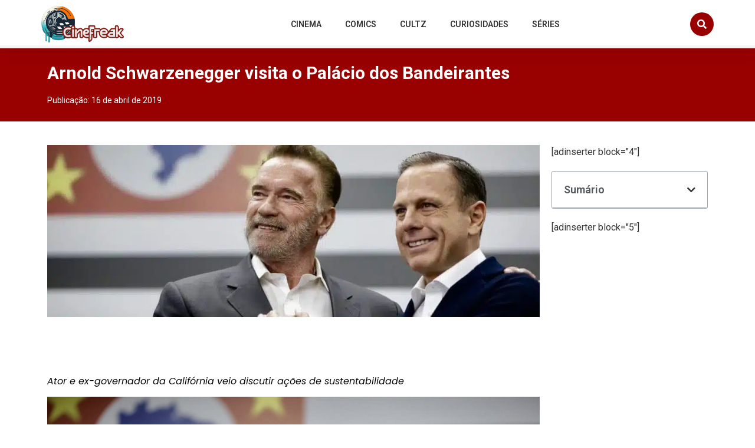

--- FILE ---
content_type: text/html; charset=UTF-8
request_url: https://cinefreak.com.br/arnold-schwarzenegger-visita-o-palacio-dos-bandeirantes
body_size: 17437
content:
<!doctype html>
<html lang="pt-BR" prefix="og: https://ogp.me/ns#">
<head>
	<meta charset="UTF-8">
	<meta name="viewport" content="width=device-width, initial-scale=1">
	<link rel="profile" href="https://gmpg.org/xfn/11">
	<script id="cookieyes" type="text/javascript" src="https://cdn-cookieyes.com/client_data/f884f00343c3c694a096a1fc/script.js"></script>
<!-- Otimização dos mecanismos de pesquisa pelo Rank Math PRO - https://rankmath.com/ -->
<title>Arnold Schwarzenegger visita o Palácio dos Bandeirantes</title>
<meta name="description" content="Ator e ex-governador da Califórnia veio discutir ações de sustentabilidade"/>
<meta name="robots" content="follow, index, max-snippet:-1, max-video-preview:-1, max-image-preview:large"/>
<link rel="canonical" href="https://cinefreak.com.br/arnold-schwarzenegger-visita-o-palacio-dos-bandeirantes" />
<meta property="og:locale" content="pt_BR" />
<meta property="og:type" content="article" />
<meta property="og:title" content="Arnold Schwarzenegger visita o Palácio dos Bandeirantes" />
<meta property="og:description" content="Ator e ex-governador da Califórnia veio discutir ações de sustentabilidade" />
<meta property="og:url" content="https://cinefreak.com.br/arnold-schwarzenegger-visita-o-palacio-dos-bandeirantes" />
<meta property="og:site_name" content="Acelera Profissional" />
<meta property="article:author" content="https://www.facebook.com/CineFreakBR" />
<meta property="article:tag" content="Arnold Schwarzenegger" />
<meta property="article:tag" content="notícia" />
<meta property="article:tag" content="São Paulo" />
<meta property="article:section" content="Ação Social" />
<meta property="og:image" content="https://cinefreak.com.br/wp-content/uploads/2019/04/51A46AA6-1314-4CA5-BE04-E6C22BBF35C2-1.jpeg" />
<meta property="og:image:secure_url" content="https://cinefreak.com.br/wp-content/uploads/2019/04/51A46AA6-1314-4CA5-BE04-E6C22BBF35C2-1.jpeg" />
<meta property="og:image:width" content="1280" />
<meta property="og:image:height" content="853" />
<meta property="og:image:alt" content="Arnold Schwarzenegger visita o Palácio dos Bandeirantes" />
<meta property="og:image:type" content="image/jpeg" />
<meta property="article:published_time" content="2019-04-16T10:30:40-03:00" />
<meta name="twitter:card" content="summary_large_image" />
<meta name="twitter:title" content="Arnold Schwarzenegger visita o Palácio dos Bandeirantes" />
<meta name="twitter:description" content="Ator e ex-governador da Califórnia veio discutir ações de sustentabilidade" />
<meta name="twitter:creator" content="@vascoguimaraes" />
<meta name="twitter:image" content="https://cinefreak.com.br/wp-content/uploads/2019/04/51A46AA6-1314-4CA5-BE04-E6C22BBF35C2-1.jpeg" />
<meta name="twitter:label1" content="Escrito por" />
<meta name="twitter:data1" content="vasco" />
<meta name="twitter:label2" content="Tempo para leitura" />
<meta name="twitter:data2" content="Menos de um minuto" />
<script type="application/ld+json" class="rank-math-schema-pro">{"@context":"https://schema.org","@graph":[{"@type":["Organization","Person"],"@id":"https://cinefreak.com.br/#person","name":"url","url":"https://cinefreak.com.br","logo":{"@type":"ImageObject","@id":"https://cinefreak.com.br/#logo","url":"https://cinefreak.com.br/wp-content/uploads/2023/04/acelera-profissional-logo-preto.png","contentUrl":"https://cinefreak.com.br/wp-content/uploads/2023/04/acelera-profissional-logo-preto.png","caption":"Acelera Profissional","inLanguage":"pt-BR"},"image":{"@id":"https://cinefreak.com.br/#logo"}},{"@type":"WebSite","@id":"https://cinefreak.com.br/#website","url":"https://cinefreak.com.br","name":"Acelera Profissional","publisher":{"@id":"https://cinefreak.com.br/#person"},"inLanguage":"pt-BR"},{"@type":"ImageObject","@id":"https://cinefreak.com.br/wp-content/uploads/2019/04/51A46AA6-1314-4CA5-BE04-E6C22BBF35C2-1.jpeg","url":"https://cinefreak.com.br/wp-content/uploads/2019/04/51A46AA6-1314-4CA5-BE04-E6C22BBF35C2-1.jpeg","width":"1280","height":"853","inLanguage":"pt-BR"},{"@type":"BreadcrumbList","@id":"https://cinefreak.com.br/arnold-schwarzenegger-visita-o-palacio-dos-bandeirantes#breadcrumb","itemListElement":[{"@type":"ListItem","position":"1","item":{"@id":"https://cinefreak.com.br","name":"Home"}},{"@type":"ListItem","position":"2","item":{"@id":"https://cinefreak.com.br/acao-social","name":"A\u00e7\u00e3o Social"}},{"@type":"ListItem","position":"3","item":{"@id":"https://cinefreak.com.br/arnold-schwarzenegger-visita-o-palacio-dos-bandeirantes","name":"Arnold Schwarzenegger visita o Pal\u00e1cio dos Bandeirantes"}}]},{"@type":"WebPage","@id":"https://cinefreak.com.br/arnold-schwarzenegger-visita-o-palacio-dos-bandeirantes#webpage","url":"https://cinefreak.com.br/arnold-schwarzenegger-visita-o-palacio-dos-bandeirantes","name":"Arnold Schwarzenegger visita o Pal\u00e1cio dos Bandeirantes","datePublished":"2019-04-16T10:30:40-03:00","dateModified":"2019-04-16T10:30:40-03:00","isPartOf":{"@id":"https://cinefreak.com.br/#website"},"primaryImageOfPage":{"@id":"https://cinefreak.com.br/wp-content/uploads/2019/04/51A46AA6-1314-4CA5-BE04-E6C22BBF35C2-1.jpeg"},"inLanguage":"pt-BR","breadcrumb":{"@id":"https://cinefreak.com.br/arnold-schwarzenegger-visita-o-palacio-dos-bandeirantes#breadcrumb"}},{"@type":"Person","@id":"https://cinefreak.com.br/arnold-schwarzenegger-visita-o-palacio-dos-bandeirantes#author","name":"vasco","image":{"@type":"ImageObject","@id":"https://secure.gravatar.com/avatar/7d207f1b6e543aef2b4ab9abb9423a50068aac59e2535cb8f3e156ea30089867?s=96&amp;d=mm&amp;r=g","url":"https://secure.gravatar.com/avatar/7d207f1b6e543aef2b4ab9abb9423a50068aac59e2535cb8f3e156ea30089867?s=96&amp;d=mm&amp;r=g","caption":"vasco","inLanguage":"pt-BR"},"sameAs":["https://www.facebook.com/CineFreakBR","https://twitter.com/vascoguimaraes"]},{"@type":"NewsArticle","headline":"Arnold Schwarzenegger visita o Pal\u00e1cio dos Bandeirantes","datePublished":"2019-04-16T10:30:40-03:00","dateModified":"2019-04-16T10:30:40-03:00","articleSection":"A\u00e7\u00e3o Social, Cinema, Not\u00edcias","author":{"@id":"https://cinefreak.com.br/arnold-schwarzenegger-visita-o-palacio-dos-bandeirantes#author","name":"vasco"},"publisher":{"@id":"https://cinefreak.com.br/#person"},"description":"Ator e ex-governador da Calif\u00f3rnia veio discutir a\u00e7\u00f5es de sustentabilidade","copyrightYear":"2019","copyrightHolder":{"@id":"https://cinefreak.com.br/#person"},"name":"Arnold Schwarzenegger visita o Pal\u00e1cio dos Bandeirantes","@id":"https://cinefreak.com.br/arnold-schwarzenegger-visita-o-palacio-dos-bandeirantes#richSnippet","isPartOf":{"@id":"https://cinefreak.com.br/arnold-schwarzenegger-visita-o-palacio-dos-bandeirantes#webpage"},"image":{"@id":"https://cinefreak.com.br/wp-content/uploads/2019/04/51A46AA6-1314-4CA5-BE04-E6C22BBF35C2-1.jpeg"},"inLanguage":"pt-BR","mainEntityOfPage":{"@id":"https://cinefreak.com.br/arnold-schwarzenegger-visita-o-palacio-dos-bandeirantes#webpage"}}]}</script>
<!-- /Plugin de SEO Rank Math para WordPress -->

<link rel='dns-prefetch' href='//www.googletagmanager.com' />
<link rel='preconnect' href='//www.google-analytics.com' />
<link rel="alternate" type="application/rss+xml" title="Feed para Cinefreak &raquo;" href="https://cinefreak.com.br/feed" />
<link rel="alternate" type="application/rss+xml" title="Feed de comentários para Cinefreak &raquo;" href="https://cinefreak.com.br/comments/feed" />
<link rel="alternate" type="application/rss+xml" title="Feed de comentários para Cinefreak &raquo; Arnold Schwarzenegger visita o Palácio dos Bandeirantes" href="https://cinefreak.com.br/arnold-schwarzenegger-visita-o-palacio-dos-bandeirantes/feed" />
<link rel="alternate" title="oEmbed (JSON)" type="application/json+oembed" href="https://cinefreak.com.br/wp-json/oembed/1.0/embed?url=https%3A%2F%2Fcinefreak.com.br%2Farnold-schwarzenegger-visita-o-palacio-dos-bandeirantes" />
<link rel="alternate" title="oEmbed (XML)" type="text/xml+oembed" href="https://cinefreak.com.br/wp-json/oembed/1.0/embed?url=https%3A%2F%2Fcinefreak.com.br%2Farnold-schwarzenegger-visita-o-palacio-dos-bandeirantes&#038;format=xml" />
<style id='wp-img-auto-sizes-contain-inline-css'>
img:is([sizes=auto i],[sizes^="auto," i]){contain-intrinsic-size:3000px 1500px}
/*# sourceURL=wp-img-auto-sizes-contain-inline-css */
</style>
<style id='wp-emoji-styles-inline-css'>

	img.wp-smiley, img.emoji {
		display: inline !important;
		border: none !important;
		box-shadow: none !important;
		height: 1em !important;
		width: 1em !important;
		margin: 0 0.07em !important;
		vertical-align: -0.1em !important;
		background: none !important;
		padding: 0 !important;
	}
/*# sourceURL=wp-emoji-styles-inline-css */
</style>
<link rel='stylesheet' id='wp-block-library-css' href='https://cinefreak.com.br/wp-includes/css/dist/block-library/style.min.css?ver=bcb6102bb934c8bf77528eff1e603426' media='all' />
<style id='global-styles-inline-css'>
:root{--wp--preset--aspect-ratio--square: 1;--wp--preset--aspect-ratio--4-3: 4/3;--wp--preset--aspect-ratio--3-4: 3/4;--wp--preset--aspect-ratio--3-2: 3/2;--wp--preset--aspect-ratio--2-3: 2/3;--wp--preset--aspect-ratio--16-9: 16/9;--wp--preset--aspect-ratio--9-16: 9/16;--wp--preset--color--black: #000000;--wp--preset--color--cyan-bluish-gray: #abb8c3;--wp--preset--color--white: #ffffff;--wp--preset--color--pale-pink: #f78da7;--wp--preset--color--vivid-red: #cf2e2e;--wp--preset--color--luminous-vivid-orange: #ff6900;--wp--preset--color--luminous-vivid-amber: #fcb900;--wp--preset--color--light-green-cyan: #7bdcb5;--wp--preset--color--vivid-green-cyan: #00d084;--wp--preset--color--pale-cyan-blue: #8ed1fc;--wp--preset--color--vivid-cyan-blue: #0693e3;--wp--preset--color--vivid-purple: #9b51e0;--wp--preset--gradient--vivid-cyan-blue-to-vivid-purple: linear-gradient(135deg,rgb(6,147,227) 0%,rgb(155,81,224) 100%);--wp--preset--gradient--light-green-cyan-to-vivid-green-cyan: linear-gradient(135deg,rgb(122,220,180) 0%,rgb(0,208,130) 100%);--wp--preset--gradient--luminous-vivid-amber-to-luminous-vivid-orange: linear-gradient(135deg,rgb(252,185,0) 0%,rgb(255,105,0) 100%);--wp--preset--gradient--luminous-vivid-orange-to-vivid-red: linear-gradient(135deg,rgb(255,105,0) 0%,rgb(207,46,46) 100%);--wp--preset--gradient--very-light-gray-to-cyan-bluish-gray: linear-gradient(135deg,rgb(238,238,238) 0%,rgb(169,184,195) 100%);--wp--preset--gradient--cool-to-warm-spectrum: linear-gradient(135deg,rgb(74,234,220) 0%,rgb(151,120,209) 20%,rgb(207,42,186) 40%,rgb(238,44,130) 60%,rgb(251,105,98) 80%,rgb(254,248,76) 100%);--wp--preset--gradient--blush-light-purple: linear-gradient(135deg,rgb(255,206,236) 0%,rgb(152,150,240) 100%);--wp--preset--gradient--blush-bordeaux: linear-gradient(135deg,rgb(254,205,165) 0%,rgb(254,45,45) 50%,rgb(107,0,62) 100%);--wp--preset--gradient--luminous-dusk: linear-gradient(135deg,rgb(255,203,112) 0%,rgb(199,81,192) 50%,rgb(65,88,208) 100%);--wp--preset--gradient--pale-ocean: linear-gradient(135deg,rgb(255,245,203) 0%,rgb(182,227,212) 50%,rgb(51,167,181) 100%);--wp--preset--gradient--electric-grass: linear-gradient(135deg,rgb(202,248,128) 0%,rgb(113,206,126) 100%);--wp--preset--gradient--midnight: linear-gradient(135deg,rgb(2,3,129) 0%,rgb(40,116,252) 100%);--wp--preset--font-size--small: 13px;--wp--preset--font-size--medium: 20px;--wp--preset--font-size--large: 36px;--wp--preset--font-size--x-large: 42px;--wp--preset--spacing--20: 0.44rem;--wp--preset--spacing--30: 0.67rem;--wp--preset--spacing--40: 1rem;--wp--preset--spacing--50: 1.5rem;--wp--preset--spacing--60: 2.25rem;--wp--preset--spacing--70: 3.38rem;--wp--preset--spacing--80: 5.06rem;--wp--preset--shadow--natural: 6px 6px 9px rgba(0, 0, 0, 0.2);--wp--preset--shadow--deep: 12px 12px 50px rgba(0, 0, 0, 0.4);--wp--preset--shadow--sharp: 6px 6px 0px rgba(0, 0, 0, 0.2);--wp--preset--shadow--outlined: 6px 6px 0px -3px rgb(255, 255, 255), 6px 6px rgb(0, 0, 0);--wp--preset--shadow--crisp: 6px 6px 0px rgb(0, 0, 0);}:where(.is-layout-flex){gap: 0.5em;}:where(.is-layout-grid){gap: 0.5em;}body .is-layout-flex{display: flex;}.is-layout-flex{flex-wrap: wrap;align-items: center;}.is-layout-flex > :is(*, div){margin: 0;}body .is-layout-grid{display: grid;}.is-layout-grid > :is(*, div){margin: 0;}:where(.wp-block-columns.is-layout-flex){gap: 2em;}:where(.wp-block-columns.is-layout-grid){gap: 2em;}:where(.wp-block-post-template.is-layout-flex){gap: 1.25em;}:where(.wp-block-post-template.is-layout-grid){gap: 1.25em;}.has-black-color{color: var(--wp--preset--color--black) !important;}.has-cyan-bluish-gray-color{color: var(--wp--preset--color--cyan-bluish-gray) !important;}.has-white-color{color: var(--wp--preset--color--white) !important;}.has-pale-pink-color{color: var(--wp--preset--color--pale-pink) !important;}.has-vivid-red-color{color: var(--wp--preset--color--vivid-red) !important;}.has-luminous-vivid-orange-color{color: var(--wp--preset--color--luminous-vivid-orange) !important;}.has-luminous-vivid-amber-color{color: var(--wp--preset--color--luminous-vivid-amber) !important;}.has-light-green-cyan-color{color: var(--wp--preset--color--light-green-cyan) !important;}.has-vivid-green-cyan-color{color: var(--wp--preset--color--vivid-green-cyan) !important;}.has-pale-cyan-blue-color{color: var(--wp--preset--color--pale-cyan-blue) !important;}.has-vivid-cyan-blue-color{color: var(--wp--preset--color--vivid-cyan-blue) !important;}.has-vivid-purple-color{color: var(--wp--preset--color--vivid-purple) !important;}.has-black-background-color{background-color: var(--wp--preset--color--black) !important;}.has-cyan-bluish-gray-background-color{background-color: var(--wp--preset--color--cyan-bluish-gray) !important;}.has-white-background-color{background-color: var(--wp--preset--color--white) !important;}.has-pale-pink-background-color{background-color: var(--wp--preset--color--pale-pink) !important;}.has-vivid-red-background-color{background-color: var(--wp--preset--color--vivid-red) !important;}.has-luminous-vivid-orange-background-color{background-color: var(--wp--preset--color--luminous-vivid-orange) !important;}.has-luminous-vivid-amber-background-color{background-color: var(--wp--preset--color--luminous-vivid-amber) !important;}.has-light-green-cyan-background-color{background-color: var(--wp--preset--color--light-green-cyan) !important;}.has-vivid-green-cyan-background-color{background-color: var(--wp--preset--color--vivid-green-cyan) !important;}.has-pale-cyan-blue-background-color{background-color: var(--wp--preset--color--pale-cyan-blue) !important;}.has-vivid-cyan-blue-background-color{background-color: var(--wp--preset--color--vivid-cyan-blue) !important;}.has-vivid-purple-background-color{background-color: var(--wp--preset--color--vivid-purple) !important;}.has-black-border-color{border-color: var(--wp--preset--color--black) !important;}.has-cyan-bluish-gray-border-color{border-color: var(--wp--preset--color--cyan-bluish-gray) !important;}.has-white-border-color{border-color: var(--wp--preset--color--white) !important;}.has-pale-pink-border-color{border-color: var(--wp--preset--color--pale-pink) !important;}.has-vivid-red-border-color{border-color: var(--wp--preset--color--vivid-red) !important;}.has-luminous-vivid-orange-border-color{border-color: var(--wp--preset--color--luminous-vivid-orange) !important;}.has-luminous-vivid-amber-border-color{border-color: var(--wp--preset--color--luminous-vivid-amber) !important;}.has-light-green-cyan-border-color{border-color: var(--wp--preset--color--light-green-cyan) !important;}.has-vivid-green-cyan-border-color{border-color: var(--wp--preset--color--vivid-green-cyan) !important;}.has-pale-cyan-blue-border-color{border-color: var(--wp--preset--color--pale-cyan-blue) !important;}.has-vivid-cyan-blue-border-color{border-color: var(--wp--preset--color--vivid-cyan-blue) !important;}.has-vivid-purple-border-color{border-color: var(--wp--preset--color--vivid-purple) !important;}.has-vivid-cyan-blue-to-vivid-purple-gradient-background{background: var(--wp--preset--gradient--vivid-cyan-blue-to-vivid-purple) !important;}.has-light-green-cyan-to-vivid-green-cyan-gradient-background{background: var(--wp--preset--gradient--light-green-cyan-to-vivid-green-cyan) !important;}.has-luminous-vivid-amber-to-luminous-vivid-orange-gradient-background{background: var(--wp--preset--gradient--luminous-vivid-amber-to-luminous-vivid-orange) !important;}.has-luminous-vivid-orange-to-vivid-red-gradient-background{background: var(--wp--preset--gradient--luminous-vivid-orange-to-vivid-red) !important;}.has-very-light-gray-to-cyan-bluish-gray-gradient-background{background: var(--wp--preset--gradient--very-light-gray-to-cyan-bluish-gray) !important;}.has-cool-to-warm-spectrum-gradient-background{background: var(--wp--preset--gradient--cool-to-warm-spectrum) !important;}.has-blush-light-purple-gradient-background{background: var(--wp--preset--gradient--blush-light-purple) !important;}.has-blush-bordeaux-gradient-background{background: var(--wp--preset--gradient--blush-bordeaux) !important;}.has-luminous-dusk-gradient-background{background: var(--wp--preset--gradient--luminous-dusk) !important;}.has-pale-ocean-gradient-background{background: var(--wp--preset--gradient--pale-ocean) !important;}.has-electric-grass-gradient-background{background: var(--wp--preset--gradient--electric-grass) !important;}.has-midnight-gradient-background{background: var(--wp--preset--gradient--midnight) !important;}.has-small-font-size{font-size: var(--wp--preset--font-size--small) !important;}.has-medium-font-size{font-size: var(--wp--preset--font-size--medium) !important;}.has-large-font-size{font-size: var(--wp--preset--font-size--large) !important;}.has-x-large-font-size{font-size: var(--wp--preset--font-size--x-large) !important;}
/*# sourceURL=global-styles-inline-css */
</style>

<style id='classic-theme-styles-inline-css'>
/*! This file is auto-generated */
.wp-block-button__link{color:#fff;background-color:#32373c;border-radius:9999px;box-shadow:none;text-decoration:none;padding:calc(.667em + 2px) calc(1.333em + 2px);font-size:1.125em}.wp-block-file__button{background:#32373c;color:#fff;text-decoration:none}
/*# sourceURL=/wp-includes/css/classic-themes.min.css */
</style>
<link rel='stylesheet' id='rp-public-styles-css' href='https://cinefreak.com.br/wp-content/plugins/reading-progress-bar/public/css/rp-public.css?ver=bcb6102bb934c8bf77528eff1e603426' media='all' />
<link rel='stylesheet' id='hello-elementor-css' href='https://cinefreak.com.br/wp-content/themes/hello-elementor/style.min.css?ver=3.0.1' media='all' />
<link rel='stylesheet' id='hello-elementor-theme-style-css' href='https://cinefreak.com.br/wp-content/themes/hello-elementor/theme.min.css?ver=3.0.1' media='all' />
<link rel='stylesheet' id='hello-elementor-header-footer-css' href='https://cinefreak.com.br/wp-content/themes/hello-elementor/header-footer.min.css?ver=3.0.1' media='all' />
<link rel='stylesheet' id='elementor-frontend-css' href='https://cinefreak.com.br/wp-content/plugins/elementor/assets/css/frontend-lite.min.css?ver=3.21.0' media='all' />
<link rel='stylesheet' id='elementor-post-47-css' href='https://cinefreak.com.br/wp-content/uploads/elementor/css/post-47.css?ver=1713393152' media='all' />
<link rel='stylesheet' id='elementor-icons-css' href='https://cinefreak.com.br/wp-content/plugins/elementor/assets/lib/eicons/css/elementor-icons.min.css?ver=5.29.0' media='all' />
<link rel='stylesheet' id='swiper-css' href='https://cinefreak.com.br/wp-content/plugins/elementor/assets/lib/swiper/v8/css/swiper.min.css?ver=8.4.5' media='all' />
<link rel='stylesheet' id='elementor-pro-css' href='https://cinefreak.com.br/wp-content/plugins/elementor-pro/assets/css/frontend-lite.min.css?ver=3.21.0' media='all' />
<link rel='stylesheet' id='elementor-global-css' href='https://cinefreak.com.br/wp-content/uploads/elementor/css/global.css?ver=1713393154' media='all' />
<link rel='stylesheet' id='elementor-post-153-css' href='https://cinefreak.com.br/wp-content/uploads/elementor/css/post-153.css?ver=1713408791' media='all' />
<link rel='stylesheet' id='elementor-post-158-css' href='https://cinefreak.com.br/wp-content/uploads/elementor/css/post-158.css?ver=1713393154' media='all' />
<link rel='stylesheet' id='elementor-post-162-css' href='https://cinefreak.com.br/wp-content/uploads/elementor/css/post-162.css?ver=1713393166' media='all' />
<link rel='stylesheet' id='google-fonts-1-css' href='https://fonts.googleapis.com/css?family=Roboto%3A100%2C100italic%2C200%2C200italic%2C300%2C300italic%2C400%2C400italic%2C500%2C500italic%2C600%2C600italic%2C700%2C700italic%2C800%2C800italic%2C900%2C900italic%7CRoboto+Slab%3A100%2C100italic%2C200%2C200italic%2C300%2C300italic%2C400%2C400italic%2C500%2C500italic%2C600%2C600italic%2C700%2C700italic%2C800%2C800italic%2C900%2C900italic%7CPoppins%3A100%2C100italic%2C200%2C200italic%2C300%2C300italic%2C400%2C400italic%2C500%2C500italic%2C600%2C600italic%2C700%2C700italic%2C800%2C800italic%2C900%2C900italic%7CRubik%3A100%2C100italic%2C200%2C200italic%2C300%2C300italic%2C400%2C400italic%2C500%2C500italic%2C600%2C600italic%2C700%2C700italic%2C800%2C800italic%2C900%2C900italic&#038;display=swap&#038;ver=bcb6102bb934c8bf77528eff1e603426' media='all' />
<link rel='stylesheet' id='elementor-icons-shared-0-css' href='https://cinefreak.com.br/wp-content/plugins/elementor/assets/lib/font-awesome/css/fontawesome.min.css?ver=5.15.3' media='all' />
<link rel='stylesheet' id='elementor-icons-fa-solid-css' href='https://cinefreak.com.br/wp-content/plugins/elementor/assets/lib/font-awesome/css/solid.min.css?ver=5.15.3' media='all' />
<link rel='stylesheet' id='elementor-icons-fa-brands-css' href='https://cinefreak.com.br/wp-content/plugins/elementor/assets/lib/font-awesome/css/brands.min.css?ver=5.15.3' media='all' />
<link rel="preconnect" href="https://fonts.gstatic.com/" crossorigin><script src="https://cinefreak.com.br/wp-includes/js/jquery/jquery.min.js?ver=3.7.1" id="jquery-core-js"></script>
<script src="https://cinefreak.com.br/wp-includes/js/jquery/jquery-migrate.min.js?ver=3.4.1" id="jquery-migrate-js"></script>
<script src="https://cinefreak.com.br/wp-content/plugins/reading-progress-bar/public/js/rp-public.js?ver=bcb6102bb934c8bf77528eff1e603426" id="rp-public-scripts-js"></script>

<!-- Snippet da etiqueta do Google (gtag.js) adicionado pelo Site Kit -->
<!-- Snippet do Google Análises adicionado pelo Site Kit -->
<script data-cfasync="false" src="https://www.googletagmanager.com/gtag/js?id=GT-MRQ2D5J" id="google_gtagjs-js" async></script>
<script data-cfasync="false" id="google_gtagjs-js-after">
window.dataLayer = window.dataLayer || [];function gtag(){dataLayer.push(arguments);}
gtag("set","linker",{"domains":["cinefreak.com.br"]});
gtag("js", new Date());
gtag("set", "developer_id.dZTNiMT", true);
gtag("config", "GT-MRQ2D5J");
//# sourceURL=google_gtagjs-js-after
</script>
<link rel="https://api.w.org/" href="https://cinefreak.com.br/wp-json/" /><link rel="alternate" title="JSON" type="application/json" href="https://cinefreak.com.br/wp-json/wp/v2/posts/23675" /><link rel="EditURI" type="application/rsd+xml" title="RSD" href="https://cinefreak.com.br/xmlrpc.php?rsd" />

<link rel='shortlink' href='https://cinefreak.com.br/?p=23675' />
<meta name="generator" content="Site Kit by Google 1.170.0" /><meta name="generator" content="Elementor 3.21.0; features: e_optimized_assets_loading, e_optimized_css_loading, additional_custom_breakpoints, block_editor_assets_optimize, e_image_loading_optimization; settings: css_print_method-external, google_font-enabled, font_display-swap">
<script async src="https://pagead2.googlesyndication.com/pagead/js/adsbygoogle.js?client=ca-pub-7445914905872486"
     crossorigin="anonymous"></script>
<script async src="https://pagead2.googlesyndication.com/pagead/js/adsbygoogle.js?client=ca-pub-7445914905872486"
     crossorigin="anonymous"></script>
<style type="text/css">.broken_link, a.broken_link {
	text-decoration: line-through;
}</style><script id="google_gtagjs" src="https://www.googletagmanager.com/gtag/js?id=G-SEFHJLRWVD" async></script>
<script id="google_gtagjs-inline">
window.dataLayer = window.dataLayer || [];function gtag(){dataLayer.push(arguments);}gtag('js', new Date());gtag('config', 'G-SEFHJLRWVD', {} );
</script>
<link rel="icon" href="https://cinefreak.com.br/wp-content/uploads/2023/04/favicon.png" sizes="32x32" />
<link rel="icon" href="https://cinefreak.com.br/wp-content/uploads/2023/04/favicon.png" sizes="192x192" />
<link rel="apple-touch-icon" href="https://cinefreak.com.br/wp-content/uploads/2023/04/favicon.png" />
<meta name="msapplication-TileImage" content="https://cinefreak.com.br/wp-content/uploads/2023/04/favicon.png" />
<link rel='stylesheet' id='elementor-icons-fa-regular-css' href='https://cinefreak.com.br/wp-content/plugins/elementor/assets/lib/font-awesome/css/regular.min.css?ver=5.15.3' media='all' />
<link rel='stylesheet' id='e-animations-css' href='https://cinefreak.com.br/wp-content/plugins/elementor/assets/lib/animations/animations.min.css?ver=3.21.0' media='all' />
</head>
<body class="wp-singular post-template-default single single-post postid-23675 single-format-standard wp-custom-logo wp-theme-hello-elementor elementor-default elementor-kit-47 elementor-page-162">


<a class="skip-link screen-reader-text" href="#content">Ir para o conteúdo</a>

		<div data-elementor-type="header" data-elementor-id="153" class="elementor elementor-153 elementor-location-header" data-elementor-post-type="elementor_library">
					<header class="elementor-section elementor-top-section elementor-element elementor-element-30b449a0 elementor-section-content-middle elementor-section-boxed elementor-section-height-default elementor-section-height-default" data-id="30b449a0" data-element_type="section" id="header" data-settings="{&quot;background_background&quot;:&quot;classic&quot;,&quot;sticky&quot;:&quot;top&quot;,&quot;sticky_on&quot;:[&quot;desktop&quot;,&quot;tablet&quot;,&quot;mobile&quot;],&quot;sticky_offset&quot;:0,&quot;sticky_effects_offset&quot;:0}">
						<div class="elementor-container elementor-column-gap-no">
					<div class="elementor-column elementor-col-25 elementor-top-column elementor-element elementor-element-74a4e212" data-id="74a4e212" data-element_type="column">
			<div class="elementor-widget-wrap elementor-element-populated">
						<div class="elementor-element elementor-element-42dfd497 elementor-widget elementor-widget-theme-site-logo elementor-widget-image" data-id="42dfd497" data-element_type="widget" data-widget_type="theme-site-logo.default">
				<div class="elementor-widget-container">
			<style>/*! elementor - v3.20.0 - 26-03-2024 */
.elementor-widget-image{text-align:center}.elementor-widget-image a{display:inline-block}.elementor-widget-image a img[src$=".svg"]{width:48px}.elementor-widget-image img{vertical-align:middle;display:inline-block}</style>						<a href="https://cinefreak.com.br">
			<img width="500" height="223" src="https://cinefreak.com.br/wp-content/uploads/2023/04/logo-cinefreak.png" class="attachment-full size-full wp-image-40517" alt="" srcset="https://cinefreak.com.br/wp-content/uploads/2023/04/logo-cinefreak.png 500w, https://cinefreak.com.br/wp-content/uploads/2023/04/logo-cinefreak-300x134.png 300w" sizes="(max-width: 500px) 100vw, 500px" />				</a>
									</div>
				</div>
					</div>
		</div>
				<div class="elementor-column elementor-col-50 elementor-top-column elementor-element elementor-element-5a889674" data-id="5a889674" data-element_type="column">
			<div class="elementor-widget-wrap elementor-element-populated">
						<div class="elementor-element elementor-element-57607ee3 elementor-nav-menu__align-center elementor-nav-menu--stretch elementor-nav-menu--dropdown-tablet elementor-nav-menu__text-align-aside elementor-nav-menu--toggle elementor-nav-menu--burger elementor-widget elementor-widget-nav-menu" data-id="57607ee3" data-element_type="widget" data-settings="{&quot;full_width&quot;:&quot;stretch&quot;,&quot;layout&quot;:&quot;horizontal&quot;,&quot;submenu_icon&quot;:{&quot;value&quot;:&quot;&lt;i class=\&quot;fas fa-caret-down\&quot;&gt;&lt;\/i&gt;&quot;,&quot;library&quot;:&quot;fa-solid&quot;},&quot;toggle&quot;:&quot;burger&quot;}" data-widget_type="nav-menu.default">
				<div class="elementor-widget-container">
			<link rel="stylesheet" href="https://cinefreak.com.br/wp-content/plugins/elementor-pro/assets/css/widget-nav-menu.min.css">			<nav class="elementor-nav-menu--main elementor-nav-menu__container elementor-nav-menu--layout-horizontal e--pointer-underline e--animation-slide">
				<ul id="menu-1-57607ee3" class="elementor-nav-menu"><li class="menu-item menu-item-type-taxonomy menu-item-object-category current-post-ancestor current-menu-parent current-post-parent menu-item-35648"><a href="https://cinefreak.com.br/cinema" class="elementor-item">Cinema</a></li>
<li class="menu-item menu-item-type-taxonomy menu-item-object-category menu-item-35649"><a href="https://cinefreak.com.br/comics" class="elementor-item">Comics</a></li>
<li class="menu-item menu-item-type-taxonomy menu-item-object-category menu-item-35650"><a href="https://cinefreak.com.br/cultz" class="elementor-item">Cultz</a></li>
<li class="menu-item menu-item-type-taxonomy menu-item-object-category menu-item-35651"><a href="https://cinefreak.com.br/curiosidades" class="elementor-item">Curiosidades</a></li>
<li class="menu-item menu-item-type-taxonomy menu-item-object-category menu-item-35652"><a href="https://cinefreak.com.br/series" class="elementor-item">Séries</a></li>
</ul>			</nav>
					<div class="elementor-menu-toggle" role="button" tabindex="0" aria-label="Menu Toggle" aria-expanded="false">
			<i aria-hidden="true" role="presentation" class="elementor-menu-toggle__icon--open eicon-menu-bar"></i><i aria-hidden="true" role="presentation" class="elementor-menu-toggle__icon--close eicon-close"></i>			<span class="elementor-screen-only">Menu</span>
		</div>
					<nav class="elementor-nav-menu--dropdown elementor-nav-menu__container" aria-hidden="true">
				<ul id="menu-2-57607ee3" class="elementor-nav-menu"><li class="menu-item menu-item-type-taxonomy menu-item-object-category current-post-ancestor current-menu-parent current-post-parent menu-item-35648"><a href="https://cinefreak.com.br/cinema" class="elementor-item" tabindex="-1">Cinema</a></li>
<li class="menu-item menu-item-type-taxonomy menu-item-object-category menu-item-35649"><a href="https://cinefreak.com.br/comics" class="elementor-item" tabindex="-1">Comics</a></li>
<li class="menu-item menu-item-type-taxonomy menu-item-object-category menu-item-35650"><a href="https://cinefreak.com.br/cultz" class="elementor-item" tabindex="-1">Cultz</a></li>
<li class="menu-item menu-item-type-taxonomy menu-item-object-category menu-item-35651"><a href="https://cinefreak.com.br/curiosidades" class="elementor-item" tabindex="-1">Curiosidades</a></li>
<li class="menu-item menu-item-type-taxonomy menu-item-object-category menu-item-35652"><a href="https://cinefreak.com.br/series" class="elementor-item" tabindex="-1">Séries</a></li>
</ul>			</nav>
				</div>
				</div>
					</div>
		</div>
				<div class="elementor-column elementor-col-25 elementor-top-column elementor-element elementor-element-1a727609" data-id="1a727609" data-element_type="column">
			<div class="elementor-widget-wrap elementor-element-populated">
						<div class="elementor-element elementor-element-1a70a3f elementor-search-form--skin-full_screen elementor-widget elementor-widget-search-form" data-id="1a70a3f" data-element_type="widget" data-settings="{&quot;skin&quot;:&quot;full_screen&quot;}" data-widget_type="search-form.default">
				<div class="elementor-widget-container">
			<link rel="stylesheet" href="https://cinefreak.com.br/wp-content/plugins/elementor-pro/assets/css/widget-theme-elements.min.css">		<search role="search">
			<form class="elementor-search-form" action="https://cinefreak.com.br" method="get">
												<div class="elementor-search-form__toggle" tabindex="0" role="button">
					<i aria-hidden="true" class="fas fa-search"></i>					<span class="elementor-screen-only">Search</span>
				</div>
								<div class="elementor-search-form__container">
					<label class="elementor-screen-only" for="elementor-search-form-1a70a3f">Search</label>

					
					<input id="elementor-search-form-1a70a3f" placeholder="Pesquisar" class="elementor-search-form__input" type="search" name="s" value="">
					
					
										<div class="dialog-lightbox-close-button dialog-close-button" role="button" tabindex="0">
						<i aria-hidden="true" class="eicon-close"></i>						<span class="elementor-screen-only">Close this search box.</span>
					</div>
									</div>
			</form>
		</search>
				</div>
				</div>
					</div>
		</div>
					</div>
		</header>
				</div>
				<div data-elementor-type="single-post" data-elementor-id="162" class="elementor elementor-162 elementor-location-single post-23675 post type-post status-publish format-standard has-post-thumbnail hentry category-acao-social category-cinema category-noticias tag-arnold-schwarzenegger tag-noticia tag-sao-paulo" data-elementor-post-type="elementor_library">
					<section class="elementor-section elementor-top-section elementor-element elementor-element-7c6aeb7 elementor-section-boxed elementor-section-height-default elementor-section-height-default" data-id="7c6aeb7" data-element_type="section" data-settings="{&quot;background_background&quot;:&quot;classic&quot;}">
						<div class="elementor-container elementor-column-gap-default">
					<div class="elementor-column elementor-col-100 elementor-top-column elementor-element elementor-element-2518e315" data-id="2518e315" data-element_type="column">
			<div class="elementor-widget-wrap elementor-element-populated">
						<div class="elementor-element elementor-element-622e6af6 elementor-widget elementor-widget-heading" data-id="622e6af6" data-element_type="widget" data-widget_type="heading.default">
				<div class="elementor-widget-container">
			<style>/*! elementor - v3.20.0 - 26-03-2024 */
.elementor-heading-title{padding:0;margin:0;line-height:1}.elementor-widget-heading .elementor-heading-title[class*=elementor-size-]>a{color:inherit;font-size:inherit;line-height:inherit}.elementor-widget-heading .elementor-heading-title.elementor-size-small{font-size:15px}.elementor-widget-heading .elementor-heading-title.elementor-size-medium{font-size:19px}.elementor-widget-heading .elementor-heading-title.elementor-size-large{font-size:29px}.elementor-widget-heading .elementor-heading-title.elementor-size-xl{font-size:39px}.elementor-widget-heading .elementor-heading-title.elementor-size-xxl{font-size:59px}</style><h1 class="elementor-heading-title elementor-size-default">Arnold Schwarzenegger visita o Palácio dos Bandeirantes</h1>		</div>
				</div>
				<div class="elementor-element elementor-element-3c595c2d elementor-widget elementor-widget-post-info" data-id="3c595c2d" data-element_type="widget" data-widget_type="post-info.default">
				<div class="elementor-widget-container">
			<link rel="stylesheet" href="https://cinefreak.com.br/wp-content/plugins/elementor/assets/css/widget-icon-list.min.css">		<ul class="elementor-inline-items elementor-icon-list-items elementor-post-info">
								<li class="elementor-icon-list-item elementor-repeater-item-5b276ce elementor-inline-item" itemprop="datePublished">
													<span class="elementor-icon-list-text elementor-post-info__item elementor-post-info__item--type-date">
							<span class="elementor-post-info__item-prefix">Publicação: </span>
										<time>16 de abril de 2019</time>					</span>
								</li>
				</ul>
				</div>
				</div>
					</div>
		</div>
					</div>
		</section>
				<section class="elementor-section elementor-top-section elementor-element elementor-element-47abfddc elementor-section-boxed elementor-section-height-default elementor-section-height-default" data-id="47abfddc" data-element_type="section">
						<div class="elementor-container elementor-column-gap-default">
					<div class="elementor-column elementor-col-50 elementor-top-column elementor-element elementor-element-4c301f4c" data-id="4c301f4c" data-element_type="column">
			<div class="elementor-widget-wrap elementor-element-populated">
						<div class="elementor-element elementor-element-7952605e elementor-widget elementor-widget-image" data-id="7952605e" data-element_type="widget" data-widget_type="image.default">
				<div class="elementor-widget-container">
													<picture title="51A46AA6-1314-4CA5-BE04-E6C22BBF35C2-1" loading="lazy">
<source type="image/webp" srcset="https://cinefreak.com.br/wp-content/uploads/elementor/thumbs/51A46AA6-1314-4CA5-BE04-E6C22BBF35C2-1-qj1n0qfxy1qdbs9n3f039vae2qfwfk0wxbghyqxyow.jpeg.webp"/>
<img src="https://cinefreak.com.br/wp-content/uploads/elementor/thumbs/51A46AA6-1314-4CA5-BE04-E6C22BBF35C2-1-qj1n0qfxy1qdbs9n3f039vae2qfwfk0wxbghyqxyow.jpeg" alt="51A46AA6-1314-4CA5-BE04-E6C22BBF35C2-1" loading="lazy"/>
</picture>
													</div>
				</div>
				<div class="elementor-element elementor-element-55a872f9 elementor-widget elementor-widget-theme-post-content" data-id="55a872f9" data-element_type="widget" data-widget_type="theme-post-content.default">
				<div class="elementor-widget-container">
			<p>&nbsp;</p>
<p>&nbsp;</p>
<p><em>Ator e ex-governador da Califórnia veio discutir ações de sustentabilidade</em></p>
<p><a href="https://cinefreak.com.br/wp-content/uploads/2019/04/51A46AA6-1314-4CA5-BE04-E6C22BBF35C2.jpeg"><img fetchpriority="high" fetchpriority="high" decoding="async" class="aligncenter size-full wp-image-23676" src="https://cinefreak.com.br/wp-content/uploads/2019/04/51A46AA6-1314-4CA5-BE04-E6C22BBF35C2.jpeg" alt="51A46AA6 1314 4CA5 BE04 E6C22BBF35C2 Cinefreak" width="1280" height="853" title="Arnold Schwarzenegger visita o Palácio dos Bandeirantes 1"></a></p>
<p>O Governador de São Paulo, João Doria, recebeu neste domingo (14), o ator e ex-governador da Califórnia, Arnold Schwarzenegger, para discutir ações de sustentabilidade e economia verde.</p>
<p>Schwarzenegger é o idealizador da R20 &#8211; Regions of Climate Action, uma organização ambientalista sem fins lucrativos, fundada em setembro de 2011. Em São Paulo, está estudando parcerias com a Secretaria de Estado de Infraestrutura e Meio Ambiente.</p>
<p><strong>Sobre Arnold Schwarzenegger</strong></p>
<p>Arnold Schwarzenegger nasceu na Áustria. Além de ator e ex-fisiculturista de grande sucesso, é empresário e político tendo exercido o cargo de Governador do Estado da Califórnia entre 2003 e 2011.</p>
		</div>
				</div>
				<div class="elementor-element elementor-element-47093fe1 elementor-author-box--layout-image-left elementor-author-box--align-left elementor-author-box--avatar-yes elementor-author-box--name-yes elementor-author-box--biography-yes elementor-author-box--link-no elementor-widget elementor-widget-author-box" data-id="47093fe1" data-element_type="widget" id="autor" data-widget_type="author-box.default">
				<div class="elementor-widget-container">
					<div class="elementor-author-box">
							<div  class="elementor-author-box__avatar">
					<img src="https://secure.gravatar.com/avatar/7d207f1b6e543aef2b4ab9abb9423a50068aac59e2535cb8f3e156ea30089867?s=300&#038;d=mm&#038;r=g" alt="vasco" loading="lazy">
				</div>
			
			<div class="elementor-author-box__text">
									<div >
						<h4 class="elementor-author-box__name">
							vasco						</h4>
					</div>
				
									<div class="elementor-author-box__bio">
						Jornalista, criador de conteúdo, gatewatcher, apresentador, ator, diretor, CEO da VGF Comunicação					</div>
				
							</div>
		</div>
				</div>
				</div>
				<section class="elementor-section elementor-inner-section elementor-element elementor-element-4c0d0fd5 ignore-toc elementor-section-boxed elementor-section-height-default elementor-section-height-default" data-id="4c0d0fd5" data-element_type="section">
						<div class="elementor-container elementor-column-gap-default">
					<div class="elementor-column elementor-col-50 elementor-inner-column elementor-element elementor-element-2bc8bd9" data-id="2bc8bd9" data-element_type="column">
			<div class="elementor-widget-wrap elementor-element-populated">
						<div class="elementor-element elementor-element-68819ab7 elementor-widget elementor-widget-heading" data-id="68819ab7" data-element_type="widget" data-widget_type="heading.default">
				<div class="elementor-widget-container">
			<h4 class="elementor-heading-title elementor-size-default">Compartilhe esse artigo</h4>		</div>
				</div>
					</div>
		</div>
				<div class="elementor-column elementor-col-50 elementor-inner-column elementor-element elementor-element-aff8ea3" data-id="aff8ea3" data-element_type="column">
			<div class="elementor-widget-wrap elementor-element-populated">
						<div class="elementor-element elementor-element-56f4937d elementor-share-buttons--skin-flat elementor-share-buttons--align-right elementor-share-buttons-mobile--align-center elementor-grid-mobile-0 elementor-share-buttons--view-icon-text elementor-share-buttons--shape-square elementor-grid-0 elementor-share-buttons--color-official elementor-widget elementor-widget-share-buttons" data-id="56f4937d" data-element_type="widget" data-widget_type="share-buttons.default">
				<div class="elementor-widget-container">
			<link rel="stylesheet" href="https://cinefreak.com.br/wp-content/plugins/elementor-pro/assets/css/widget-share-buttons.min.css">		<div class="elementor-grid">
								<div class="elementor-grid-item">
						<div
							class="elementor-share-btn elementor-share-btn_facebook"
							role="button"
							tabindex="0"
							aria-label="Share on facebook"
						>
															<span class="elementor-share-btn__icon">
								<i class="fab fa-facebook" aria-hidden="true"></i>							</span>
																						<div class="elementor-share-btn__text">
																			<span class="elementor-share-btn__title">
										Facebook									</span>
																	</div>
													</div>
					</div>
									<div class="elementor-grid-item">
						<div
							class="elementor-share-btn elementor-share-btn_twitter"
							role="button"
							tabindex="0"
							aria-label="Share on twitter"
						>
															<span class="elementor-share-btn__icon">
								<i class="fab fa-twitter" aria-hidden="true"></i>							</span>
																						<div class="elementor-share-btn__text">
																			<span class="elementor-share-btn__title">
										Twitter									</span>
																	</div>
													</div>
					</div>
									<div class="elementor-grid-item">
						<div
							class="elementor-share-btn elementor-share-btn_pinterest"
							role="button"
							tabindex="0"
							aria-label="Share on pinterest"
						>
															<span class="elementor-share-btn__icon">
								<i class="fab fa-pinterest" aria-hidden="true"></i>							</span>
																						<div class="elementor-share-btn__text">
																			<span class="elementor-share-btn__title">
										Pinterest									</span>
																	</div>
													</div>
					</div>
									<div class="elementor-grid-item">
						<div
							class="elementor-share-btn elementor-share-btn_linkedin"
							role="button"
							tabindex="0"
							aria-label="Share on linkedin"
						>
															<span class="elementor-share-btn__icon">
								<i class="fab fa-linkedin" aria-hidden="true"></i>							</span>
																						<div class="elementor-share-btn__text">
																			<span class="elementor-share-btn__title">
										LinkedIn									</span>
																	</div>
													</div>
					</div>
						</div>
				</div>
				</div>
					</div>
		</div>
					</div>
		</section>
					</div>
		</div>
				<div class="elementor-column elementor-col-50 elementor-top-column elementor-element elementor-element-ff4daa9 elementor-hidden-mobile" data-id="ff4daa9" data-element_type="column">
			<div class="elementor-widget-wrap elementor-element-populated">
						<div class="elementor-element elementor-element-0c67f5d elementor-widget elementor-widget-shortcode" data-id="0c67f5d" data-element_type="widget" data-widget_type="shortcode.default">
				<div class="elementor-widget-container">
					<div class="elementor-shortcode">[adinserter block="4"]</div>
				</div>
				</div>
				<div class="elementor-element elementor-element-699b42b9 elementor-toc--content-ellipsis elementor-toc--minimized-on-desktop elementor-widget elementor-widget-table-of-contents" data-id="699b42b9" data-element_type="widget" data-settings="{&quot;exclude_headings_by_selector&quot;:&quot;.ignore-toc&quot;,&quot;minimized_on&quot;:&quot;desktop&quot;,&quot;headings_by_tags&quot;:[&quot;h2&quot;,&quot;h3&quot;,&quot;h4&quot;,&quot;h5&quot;,&quot;h6&quot;],&quot;marker_view&quot;:&quot;numbers&quot;,&quot;minimize_box&quot;:&quot;yes&quot;,&quot;hierarchical_view&quot;:&quot;yes&quot;,&quot;min_height&quot;:{&quot;unit&quot;:&quot;px&quot;,&quot;size&quot;:&quot;&quot;,&quot;sizes&quot;:[]},&quot;min_height_tablet&quot;:{&quot;unit&quot;:&quot;px&quot;,&quot;size&quot;:&quot;&quot;,&quot;sizes&quot;:[]},&quot;min_height_mobile&quot;:{&quot;unit&quot;:&quot;px&quot;,&quot;size&quot;:&quot;&quot;,&quot;sizes&quot;:[]}}" data-widget_type="table-of-contents.default">
				<div class="elementor-widget-container">
			<style>/*! elementor-pro - v3.20.0 - 26-03-2024 */
.elementor-widget-table-of-contents .elementor-toc__header-title{color:var(--header-color)}.elementor-widget-table-of-contents.elementor-toc--collapsed .elementor-toc__toggle-button--collapse,.elementor-widget-table-of-contents:not(.elementor-toc--collapsed) .elementor-toc__toggle-button--expand{display:none}.elementor-widget-table-of-contents .elementor-widget-container{min-height:var(--box-min-height);border:var(--box-border-width,1px) solid var(--box-border-color,#9da5ae);border-radius:var(--box-border-radius,3px);background-color:var(--box-background-color);transition:min-height .4s;overflow:hidden}.elementor-toc__header{display:flex;align-items:center;justify-content:space-between;padding:var(--box-padding,20px);background-color:var(--header-background-color);border-bottom:var(--separator-width,1px) solid var(--box-border-color,#9da5ae)}.elementor-toc__header-title{font-size:18px;margin:0;color:var(--header-color);flex-grow:1}.elementor-toc__toggle-button{cursor:pointer;display:inline-flex}.elementor-toc__toggle-button i{color:var(--toggle-button-color)}.elementor-toc__toggle-button svg{height:1em;width:1em;fill:var(--toggle-button-color)}.elementor-toc__spinner-container{text-align:center}.elementor-toc__spinner{font-size:2em}.elementor-toc__spinner.e-font-icon-svg{height:1em;width:1em}.elementor-toc__body{padding:var(--box-padding,20px);max-height:var(--toc-body-max-height);overflow-y:auto}.elementor-toc__body::-webkit-scrollbar{width:7px}.elementor-toc__body::-webkit-scrollbar-thumb{background-color:#babfc5;border-radius:10px}.elementor-toc__list-wrapper{list-style:none;padding:0}.elementor-toc__list-item{margin-bottom:.5em}.elementor-toc__list-item.elementor-item-active{font-weight:700}.elementor-toc__list-item .elementor-toc__list-wrapper{margin-top:.5em;margin-left:var(--nested-list-indent,1em)}.elementor-toc__list-item-text{transition-duration:var(--item-text-transition-duration)}.elementor-toc__list-item-text:hover{color:var(--item-text-hover-color);-webkit-text-decoration:var(--item-text-hover-decoration);text-decoration:var(--item-text-hover-decoration)}.elementor-toc__list-item-text.elementor-item-active{color:var(--item-text-active-color);-webkit-text-decoration:var(--item-text-active-decoration);text-decoration:var(--item-text-active-decoration)}.elementor-toc__list-item-text-wrapper{display:flex;align-items:center}.elementor-toc__list-item-text-wrapper:before,.elementor-toc__list-item-text-wrapper i{margin-right:8px;color:var(--marker-color)}.elementor-toc__list-item-text-wrapper svg{margin-right:8px;fill:var(--marker-color);height:var(--marker-size,.5em);width:var(--marker-size,.5em)}.elementor-toc__list-item-text-wrapper i{font-size:var(--marker-size,.5em)}.elementor-toc__list-item-text-wrapper:before{font-size:var(--marker-size,1em)}.elementor-toc--content-ellipsis .elementor-toc__list-item-text{white-space:nowrap;overflow:hidden;text-overflow:ellipsis}.elementor-toc__list-items--collapsible>.elementor-toc__list-wrapper>.elementor-toc__list-item>.elementor-toc__list-wrapper{display:none}.elementor-toc__heading-anchor{position:absolute}.elementor-toc__body .elementor-toc__list-item-text{color:var(--item-text-color);-webkit-text-decoration:var(--item-text-decoration);text-decoration:var(--item-text-decoration);transition-duration:var(--item-text-transition-duration)}.elementor-toc__body .elementor-toc__list-item-text:hover{color:var(--item-text-hover-color);-webkit-text-decoration:var(--item-text-hover-decoration);text-decoration:var(--item-text-hover-decoration)}.elementor-toc__body .elementor-toc__list-item-text.elementor-item-active{color:var(--item-text-active-color);-webkit-text-decoration:var(--item-text-active-decoration);text-decoration:var(--item-text-active-decoration)}ol.elementor-toc__list-wrapper{counter-reset:item}ol.elementor-toc__list-wrapper .elementor-toc__list-item{counter-increment:item}ol.elementor-toc__list-wrapper .elementor-toc__list-item-text-wrapper:before{content:counters(item,".") ". "}</style>		<div class="elementor-toc__header">
			<h4 class="elementor-toc__header-title">
				Sumário			</h4>
							<div class="elementor-toc__toggle-button elementor-toc__toggle-button--expand" role="button" tabindex="0" aria-controls="elementor-toc__699b42b9" aria-expanded="true" aria-label="Open table of contents"><i aria-hidden="true" class="fas fa-chevron-down"></i></div>
				<div class="elementor-toc__toggle-button elementor-toc__toggle-button--collapse" role="button" tabindex="0" aria-controls="elementor-toc__699b42b9" aria-expanded="true" aria-label="Close table of contents"><i aria-hidden="true" class="fas fa-chevron-up"></i></div>
					</div>
		<div id="elementor-toc__699b42b9" class="elementor-toc__body">
			<div class="elementor-toc__spinner-container">
				<i class="elementor-toc__spinner eicon-animation-spin eicon-loading" aria-hidden="true"></i>			</div>
		</div>
				</div>
				</div>
				<div class="elementor-element elementor-element-ef7915f elementor-widget elementor-widget-shortcode" data-id="ef7915f" data-element_type="widget" data-settings="{&quot;sticky&quot;:&quot;top&quot;,&quot;sticky_offset&quot;:80,&quot;sticky_parent&quot;:&quot;yes&quot;,&quot;sticky_on&quot;:[&quot;desktop&quot;,&quot;tablet&quot;,&quot;mobile&quot;],&quot;sticky_effects_offset&quot;:0}" data-widget_type="shortcode.default">
				<div class="elementor-widget-container">
					<div class="elementor-shortcode">[adinserter block="5"]</div>
				</div>
				</div>
					</div>
		</div>
					</div>
		</section>
				<section class="elementor-section elementor-top-section elementor-element elementor-element-17bc0c31 ignore-toc elementor-section-boxed elementor-section-height-default elementor-section-height-default" data-id="17bc0c31" data-element_type="section" data-settings="{&quot;background_background&quot;:&quot;classic&quot;}">
						<div class="elementor-container elementor-column-gap-default">
					<div class="elementor-column elementor-col-100 elementor-top-column elementor-element elementor-element-746ca442" data-id="746ca442" data-element_type="column">
			<div class="elementor-widget-wrap elementor-element-populated">
						<div class="elementor-element elementor-element-5daea5a7 elementor-widget elementor-widget-heading" data-id="5daea5a7" data-element_type="widget" data-widget_type="heading.default">
				<div class="elementor-widget-container">
			<h2 class="elementor-heading-title elementor-size-default">Artigos Relacionados</h2>		</div>
				</div>
				<div class="elementor-element elementor-element-244edc9e elementor-grid-3 elementor-grid-tablet-2 elementor-grid-mobile-1 elementor-posts--thumbnail-top elementor-card-shadow-yes elementor-posts__hover-gradient elementor-widget elementor-widget-posts" data-id="244edc9e" data-element_type="widget" data-settings="{&quot;cards_columns&quot;:&quot;3&quot;,&quot;cards_columns_tablet&quot;:&quot;2&quot;,&quot;cards_columns_mobile&quot;:&quot;1&quot;,&quot;cards_row_gap&quot;:{&quot;unit&quot;:&quot;px&quot;,&quot;size&quot;:35,&quot;sizes&quot;:[]},&quot;cards_row_gap_tablet&quot;:{&quot;unit&quot;:&quot;px&quot;,&quot;size&quot;:&quot;&quot;,&quot;sizes&quot;:[]},&quot;cards_row_gap_mobile&quot;:{&quot;unit&quot;:&quot;px&quot;,&quot;size&quot;:&quot;&quot;,&quot;sizes&quot;:[]}}" data-widget_type="posts.cards">
				<div class="elementor-widget-container">
			<link rel="stylesheet" href="https://cinefreak.com.br/wp-content/plugins/elementor-pro/assets/css/widget-posts.min.css">		<div class="elementor-posts-container elementor-posts elementor-posts--skin-cards elementor-grid">
				<article class="elementor-post elementor-grid-item post-33662 post type-post status-publish format-standard has-post-thumbnail hentry category-cinema category-cultz category-curiosidades category-dc category-filmes category-nerdgeek category-noticias tag-batman tag-batmovel tag-knightmare">
			<div class="elementor-post__card">
				<a class="elementor-post__thumbnail__link" href="https://cinefreak.com.br/conheca-a-versao-knightmare-do-batmovel" tabindex="-1" ><div class="elementor-post__thumbnail"><picture class="attachment-medium_large size-medium_large wp-image-42814" decoding="async">
<source type="image/webp" srcset="https://cinefreak.com.br/wp-content/uploads/2026/01/IMG_3591.jpeg.webp"/>
<img width="300" height="170" src="https://cinefreak.com.br/wp-content/uploads/2026/01/IMG_3591.jpeg" alt="" decoding="async"/>
</picture>
</div></a>
				<div class="elementor-post__badge">Cinema</div>
				<div class="elementor-post__text">
				<h3 class="elementor-post__title">
			<a href="https://cinefreak.com.br/conheca-a-versao-knightmare-do-batmovel" >
				Conheça a versão Knightmare do Batmóvel			</a>
		</h3>
				<div class="elementor-post__excerpt">
			<p>colaborador do diretor Zack Snyder no desenvolvimento de Batman vs Superman: A Origem da Justiça, divulgou que a equipe criativa do longa cogitou incluir uma versão “Knightmare” do Batmóvel</p>
		</div>
					<div class="elementor-post__read-more-wrapper">
		
		<a class="elementor-post__read-more" href="https://cinefreak.com.br/conheca-a-versao-knightmare-do-batmovel" aria-label="Read more about Conheça a versão Knightmare do Batmóvel" tabindex="-1" >
			LEIA MAIS »		</a>

					</div>
				</div>
				<div class="elementor-post__meta-data">
					<span class="elementor-post-date">
			14/01/2026		</span>
				</div>
					</div>
		</article>
				<article class="elementor-post elementor-grid-item post-42828 post type-post status-publish format-standard has-post-thumbnail hentry category-comics category-morte category-noticias tag-dilbert tag-morte tag-quadrinhos">
			<div class="elementor-post__card">
				<a class="elementor-post__thumbnail__link" href="https://cinefreak.com.br/cartunista-da-tirinha-dilbert-scott-adams-morreu-aos-68-anos" tabindex="-1" ><div class="elementor-post__thumbnail"><picture loading="lazy" class="attachment-medium_large size-medium_large wp-image-42830" decoding="async">
<source type="image/webp" srcset="https://cinefreak.com.br/wp-content/uploads/2026/01/Photoroom_20260113_183310-768x960.jpeg.webp 768w, https://cinefreak.com.br/wp-content/uploads/2026/01/Photoroom_20260113_183310-240x300.jpeg.webp 240w, https://cinefreak.com.br/wp-content/uploads/2026/01/Photoroom_20260113_183310-819x1024.jpeg.webp 819w, https://cinefreak.com.br/wp-content/uploads/2026/01/Photoroom_20260113_183310.jpeg.webp 1080w" sizes="(max-width: 768px) 100vw, 768px"/>
<img loading="lazy" width="768" height="960" src="https://cinefreak.com.br/wp-content/uploads/2026/01/Photoroom_20260113_183310-768x960.jpeg" alt="" decoding="async" srcset="https://cinefreak.com.br/wp-content/uploads/2026/01/Photoroom_20260113_183310-768x960.jpeg 768w, https://cinefreak.com.br/wp-content/uploads/2026/01/Photoroom_20260113_183310-240x300.jpeg 240w, https://cinefreak.com.br/wp-content/uploads/2026/01/Photoroom_20260113_183310-819x1024.jpeg 819w, https://cinefreak.com.br/wp-content/uploads/2026/01/Photoroom_20260113_183310.jpeg 1080w" sizes="(max-width: 768px) 100vw, 768px"/>
</picture>
</div></a>
				<div class="elementor-post__badge">Comics</div>
				<div class="elementor-post__text">
				<h3 class="elementor-post__title">
			<a href="https://cinefreak.com.br/cartunista-da-tirinha-dilbert-scott-adams-morreu-aos-68-anos" >
				Cartunista da tirinha Dilbert, Scott Adams morreu aos 68 anos			</a>
		</h3>
				<div class="elementor-post__excerpt">
			<p>&nbsp; &nbsp; Ele lutava contra um câncer de próstata, segundo informou sua esposa, Shelly Miles, nas redes sociais Uma mensagem final feita pelo artista foi</p>
		</div>
					<div class="elementor-post__read-more-wrapper">
		
		<a class="elementor-post__read-more" href="https://cinefreak.com.br/cartunista-da-tirinha-dilbert-scott-adams-morreu-aos-68-anos" aria-label="Read more about Cartunista da tirinha Dilbert, Scott Adams morreu aos 68 anos" tabindex="-1" >
			LEIA MAIS »		</a>

					</div>
				</div>
				<div class="elementor-post__meta-data">
					<span class="elementor-post-date">
			13/01/2026		</span>
				</div>
					</div>
		</article>
				<article class="elementor-post elementor-grid-item post-42820 post type-post status-publish format-standard has-post-thumbnail hentry category-cinema category-evento-2 category-filmes category-listas category-noticias category-premio category-series tag-golden-globes">
			<div class="elementor-post__card">
				<a class="elementor-post__thumbnail__link" href="https://cinefreak.com.br/vencedores-dos-golden-globes-2026" tabindex="-1" ><div class="elementor-post__thumbnail"><picture loading="lazy" class="attachment-medium_large size-medium_large wp-image-42824" decoding="async">
<source type="image/webp" srcset="https://cinefreak.com.br/wp-content/uploads/2026/01/Photoroom_20260112_110510-768x512.jpeg.webp 768w, https://cinefreak.com.br/wp-content/uploads/2026/01/Photoroom_20260112_110510-300x200.jpeg.webp 300w, https://cinefreak.com.br/wp-content/uploads/2026/01/Photoroom_20260112_110510-1024x683.jpeg.webp 1024w, https://cinefreak.com.br/wp-content/uploads/2026/01/Photoroom_20260112_110510.jpeg.webp 1536w" sizes="(max-width: 768px) 100vw, 768px"/>
<img loading="lazy" width="768" height="512" src="https://cinefreak.com.br/wp-content/uploads/2026/01/Photoroom_20260112_110510-768x512.jpeg" alt="" decoding="async" srcset="https://cinefreak.com.br/wp-content/uploads/2026/01/Photoroom_20260112_110510-768x512.jpeg 768w, https://cinefreak.com.br/wp-content/uploads/2026/01/Photoroom_20260112_110510-300x200.jpeg 300w, https://cinefreak.com.br/wp-content/uploads/2026/01/Photoroom_20260112_110510-1024x683.jpeg 1024w, https://cinefreak.com.br/wp-content/uploads/2026/01/Photoroom_20260112_110510.jpeg 1536w" sizes="(max-width: 768px) 100vw, 768px"/>
</picture>
</div></a>
				<div class="elementor-post__badge">Cinema</div>
				<div class="elementor-post__text">
				<h3 class="elementor-post__title">
			<a href="https://cinefreak.com.br/vencedores-dos-golden-globes-2026" >
				Vencedores dos Golden Globes 2026			</a>
		</h3>
				<div class="elementor-post__excerpt">
			<p>Globo de Ouro 2026, premiação em que jornalistas ao redor do mundo escolhem os melhores de 2025 no cinema e na TV, anunciou seus vencedores</p>
		</div>
					<div class="elementor-post__read-more-wrapper">
		
		<a class="elementor-post__read-more" href="https://cinefreak.com.br/vencedores-dos-golden-globes-2026" aria-label="Read more about Vencedores dos Golden Globes 2026" tabindex="-1" >
			LEIA MAIS »		</a>

					</div>
				</div>
				<div class="elementor-post__meta-data">
					<span class="elementor-post-date">
			12/01/2026		</span>
				</div>
					</div>
		</article>
				</div>
		
				</div>
				</div>
				<div class="elementor-element elementor-element-662e0f4f elementor-widget elementor-widget-post-navigation" data-id="662e0f4f" data-element_type="widget" data-widget_type="post-navigation.default">
				<div class="elementor-widget-container">
					<div class="elementor-post-navigation">
			<div class="elementor-post-navigation__prev elementor-post-navigation__link">
				<a href="https://cinefreak.com.br/spotify-e-game-of-thrones-fas-elegem-quem-deve-ser-o-dono-do-trono-de-ferro-de-acordo-com-playlists-dos-personagens" rel="prev"><span class="post-navigation__arrow-wrapper post-navigation__arrow-prev"><i class="fa fa-angle-double-left" aria-hidden="true"></i><span class="elementor-screen-only">Prev</span></span><span class="elementor-post-navigation__link__prev"><span class="post-navigation__prev--label">Anterior</span><span class="post-navigation__prev--title">Spotify e Game of Thrones: fãs elegem quem deve ser o dono do trono de ferro de acordo com playlists dos personagens</span></span></a>			</div>
						<div class="elementor-post-navigation__next elementor-post-navigation__link">
				<a href="https://cinefreak.com.br/ultima-semana-para-conferir-a-exposicao-mickey-90-anos" rel="next"><span class="elementor-post-navigation__link__next"><span class="post-navigation__next--label">Próximo</span><span class="post-navigation__next--title">Última semana para conferir a exposição Mickey 90 anos</span></span><span class="post-navigation__arrow-wrapper post-navigation__arrow-next"><i class="fa fa-angle-double-right" aria-hidden="true"></i><span class="elementor-screen-only">Next</span></span></a>			</div>
		</div>
				</div>
				</div>
					</div>
		</div>
					</div>
		</section>
				</div>
				<div data-elementor-type="footer" data-elementor-id="158" class="elementor elementor-158 elementor-location-footer" data-elementor-post-type="elementor_library">
					<header class="elementor-section elementor-top-section elementor-element elementor-element-2a4e4310 elementor-section-content-middle elementor-section-boxed elementor-section-height-default elementor-section-height-default" data-id="2a4e4310" data-element_type="section" data-settings="{&quot;background_background&quot;:&quot;classic&quot;,&quot;sticky&quot;:&quot;top&quot;,&quot;sticky_on&quot;:[&quot;desktop&quot;,&quot;tablet&quot;,&quot;mobile&quot;],&quot;sticky_offset&quot;:0,&quot;sticky_effects_offset&quot;:0}">
						<div class="elementor-container elementor-column-gap-default">
					<div class="elementor-column elementor-col-50 elementor-top-column elementor-element elementor-element-1625bb89" data-id="1625bb89" data-element_type="column">
			<div class="elementor-widget-wrap elementor-element-populated">
						<div class="elementor-element elementor-element-694b77d elementor-widget elementor-widget-image" data-id="694b77d" data-element_type="widget" data-widget_type="image.default">
				<div class="elementor-widget-container">
													<img loading="lazy" width="500" height="223" src="https://cinefreak.com.br/wp-content/uploads/2023/04/logo-cinefreak-branco.png" class="attachment-large size-large wp-image-40522" alt="" srcset="https://cinefreak.com.br/wp-content/uploads/2023/04/logo-cinefreak-branco.png 500w, https://cinefreak.com.br/wp-content/uploads/2023/04/logo-cinefreak-branco-300x134.png 300w" sizes="(max-width: 500px) 100vw, 500px" />													</div>
				</div>
					</div>
		</div>
				<div class="elementor-column elementor-col-50 elementor-top-column elementor-element elementor-element-5d50ce87" data-id="5d50ce87" data-element_type="column">
			<div class="elementor-widget-wrap elementor-element-populated">
						<div class="elementor-element elementor-element-49f05af elementor-nav-menu__align-center elementor-nav-menu--dropdown-none elementor-hidden-desktop elementor-hidden-tablet elementor-widget elementor-widget-nav-menu" data-id="49f05af" data-element_type="widget" data-settings="{&quot;layout&quot;:&quot;vertical&quot;,&quot;submenu_icon&quot;:{&quot;value&quot;:&quot;&lt;i class=\&quot;fas fa-caret-down\&quot;&gt;&lt;\/i&gt;&quot;,&quot;library&quot;:&quot;fa-solid&quot;}}" data-widget_type="nav-menu.default">
				<div class="elementor-widget-container">
						<nav class="elementor-nav-menu--main elementor-nav-menu__container elementor-nav-menu--layout-vertical e--pointer-text e--animation-none">
				<ul id="menu-1-49f05af" class="elementor-nav-menu sm-vertical"><li class="menu-item menu-item-type-post_type menu-item-object-page menu-item-210"><a href="https://cinefreak.com.br/quem-somos" class="elementor-item">Quem Somos</a></li>
<li class="menu-item menu-item-type-post_type menu-item-object-page menu-item-208"><a href="https://cinefreak.com.br/fale-conosco" class="elementor-item">Fale Conosco</a></li>
<li class="menu-item menu-item-type-post_type menu-item-object-page menu-item-209"><a href="https://cinefreak.com.br/politica-de-privacidade" class="elementor-item">Política de Privacidade</a></li>
</ul>			</nav>
						<nav class="elementor-nav-menu--dropdown elementor-nav-menu__container" aria-hidden="true">
				<ul id="menu-2-49f05af" class="elementor-nav-menu sm-vertical"><li class="menu-item menu-item-type-post_type menu-item-object-page menu-item-210"><a href="https://cinefreak.com.br/quem-somos" class="elementor-item" tabindex="-1">Quem Somos</a></li>
<li class="menu-item menu-item-type-post_type menu-item-object-page menu-item-208"><a href="https://cinefreak.com.br/fale-conosco" class="elementor-item" tabindex="-1">Fale Conosco</a></li>
<li class="menu-item menu-item-type-post_type menu-item-object-page menu-item-209"><a href="https://cinefreak.com.br/politica-de-privacidade" class="elementor-item" tabindex="-1">Política de Privacidade</a></li>
</ul>			</nav>
				</div>
				</div>
				<section class="elementor-section elementor-inner-section elementor-element elementor-element-748992f elementor-section-boxed elementor-section-height-default elementor-section-height-default" data-id="748992f" data-element_type="section">
						<div class="elementor-container elementor-column-gap-no">
					<div class="elementor-column elementor-col-50 elementor-inner-column elementor-element elementor-element-e504710" data-id="e504710" data-element_type="column">
			<div class="elementor-widget-wrap elementor-element-populated">
						<div class="elementor-element elementor-element-a088da4 elementor-nav-menu__align-end elementor-nav-menu--dropdown-none elementor-hidden-mobile elementor-widget elementor-widget-nav-menu" data-id="a088da4" data-element_type="widget" data-settings="{&quot;submenu_icon&quot;:{&quot;value&quot;:&quot;&lt;i class=\&quot;\&quot;&gt;&lt;\/i&gt;&quot;,&quot;library&quot;:&quot;&quot;},&quot;layout&quot;:&quot;horizontal&quot;}" data-widget_type="nav-menu.default">
				<div class="elementor-widget-container">
						<nav class="elementor-nav-menu--main elementor-nav-menu__container elementor-nav-menu--layout-horizontal e--pointer-underline e--animation-slide">
				<ul id="menu-1-a088da4" class="elementor-nav-menu"><li class="menu-item menu-item-type-post_type menu-item-object-page menu-item-210"><a href="https://cinefreak.com.br/quem-somos" class="elementor-item">Quem Somos</a></li>
<li class="menu-item menu-item-type-post_type menu-item-object-page menu-item-208"><a href="https://cinefreak.com.br/fale-conosco" class="elementor-item">Fale Conosco</a></li>
<li class="menu-item menu-item-type-post_type menu-item-object-page menu-item-209"><a href="https://cinefreak.com.br/politica-de-privacidade" class="elementor-item">Política de Privacidade</a></li>
</ul>			</nav>
						<nav class="elementor-nav-menu--dropdown elementor-nav-menu__container" aria-hidden="true">
				<ul id="menu-2-a088da4" class="elementor-nav-menu"><li class="menu-item menu-item-type-post_type menu-item-object-page menu-item-210"><a href="https://cinefreak.com.br/quem-somos" class="elementor-item" tabindex="-1">Quem Somos</a></li>
<li class="menu-item menu-item-type-post_type menu-item-object-page menu-item-208"><a href="https://cinefreak.com.br/fale-conosco" class="elementor-item" tabindex="-1">Fale Conosco</a></li>
<li class="menu-item menu-item-type-post_type menu-item-object-page menu-item-209"><a href="https://cinefreak.com.br/politica-de-privacidade" class="elementor-item" tabindex="-1">Política de Privacidade</a></li>
</ul>			</nav>
				</div>
				</div>
					</div>
		</div>
				<div class="elementor-column elementor-col-50 elementor-inner-column elementor-element elementor-element-ad2f178" data-id="ad2f178" data-element_type="column">
			<div class="elementor-widget-wrap elementor-element-populated">
						<div class="elementor-element elementor-element-ebe5fdd elementor-shape-circle e-grid-align-tablet-right e-grid-align-mobile-center elementor-grid-0 e-grid-align-center elementor-widget elementor-widget-social-icons" data-id="ebe5fdd" data-element_type="widget" data-widget_type="social-icons.default">
				<div class="elementor-widget-container">
			<style>/*! elementor - v3.20.0 - 26-03-2024 */
.elementor-widget-social-icons.elementor-grid-0 .elementor-widget-container,.elementor-widget-social-icons.elementor-grid-mobile-0 .elementor-widget-container,.elementor-widget-social-icons.elementor-grid-tablet-0 .elementor-widget-container{line-height:1;font-size:0}.elementor-widget-social-icons:not(.elementor-grid-0):not(.elementor-grid-tablet-0):not(.elementor-grid-mobile-0) .elementor-grid{display:inline-grid}.elementor-widget-social-icons .elementor-grid{grid-column-gap:var(--grid-column-gap,5px);grid-row-gap:var(--grid-row-gap,5px);grid-template-columns:var(--grid-template-columns);justify-content:var(--justify-content,center);justify-items:var(--justify-content,center)}.elementor-icon.elementor-social-icon{font-size:var(--icon-size,25px);line-height:var(--icon-size,25px);width:calc(var(--icon-size, 25px) + 2 * var(--icon-padding, .5em));height:calc(var(--icon-size, 25px) + 2 * var(--icon-padding, .5em))}.elementor-social-icon{--e-social-icon-icon-color:#fff;display:inline-flex;background-color:#69727d;align-items:center;justify-content:center;text-align:center;cursor:pointer}.elementor-social-icon i{color:var(--e-social-icon-icon-color)}.elementor-social-icon svg{fill:var(--e-social-icon-icon-color)}.elementor-social-icon:last-child{margin:0}.elementor-social-icon:hover{opacity:.9;color:#fff}.elementor-social-icon-android{background-color:#a4c639}.elementor-social-icon-apple{background-color:#999}.elementor-social-icon-behance{background-color:#1769ff}.elementor-social-icon-bitbucket{background-color:#205081}.elementor-social-icon-codepen{background-color:#000}.elementor-social-icon-delicious{background-color:#39f}.elementor-social-icon-deviantart{background-color:#05cc47}.elementor-social-icon-digg{background-color:#005be2}.elementor-social-icon-dribbble{background-color:#ea4c89}.elementor-social-icon-elementor{background-color:#d30c5c}.elementor-social-icon-envelope{background-color:#ea4335}.elementor-social-icon-facebook,.elementor-social-icon-facebook-f{background-color:#3b5998}.elementor-social-icon-flickr{background-color:#0063dc}.elementor-social-icon-foursquare{background-color:#2d5be3}.elementor-social-icon-free-code-camp,.elementor-social-icon-freecodecamp{background-color:#006400}.elementor-social-icon-github{background-color:#333}.elementor-social-icon-gitlab{background-color:#e24329}.elementor-social-icon-globe{background-color:#69727d}.elementor-social-icon-google-plus,.elementor-social-icon-google-plus-g{background-color:#dd4b39}.elementor-social-icon-houzz{background-color:#7ac142}.elementor-social-icon-instagram{background-color:#262626}.elementor-social-icon-jsfiddle{background-color:#487aa2}.elementor-social-icon-link{background-color:#818a91}.elementor-social-icon-linkedin,.elementor-social-icon-linkedin-in{background-color:#0077b5}.elementor-social-icon-medium{background-color:#00ab6b}.elementor-social-icon-meetup{background-color:#ec1c40}.elementor-social-icon-mixcloud{background-color:#273a4b}.elementor-social-icon-odnoklassniki{background-color:#f4731c}.elementor-social-icon-pinterest{background-color:#bd081c}.elementor-social-icon-product-hunt{background-color:#da552f}.elementor-social-icon-reddit{background-color:#ff4500}.elementor-social-icon-rss{background-color:#f26522}.elementor-social-icon-shopping-cart{background-color:#4caf50}.elementor-social-icon-skype{background-color:#00aff0}.elementor-social-icon-slideshare{background-color:#0077b5}.elementor-social-icon-snapchat{background-color:#fffc00}.elementor-social-icon-soundcloud{background-color:#f80}.elementor-social-icon-spotify{background-color:#2ebd59}.elementor-social-icon-stack-overflow{background-color:#fe7a15}.elementor-social-icon-steam{background-color:#00adee}.elementor-social-icon-stumbleupon{background-color:#eb4924}.elementor-social-icon-telegram{background-color:#2ca5e0}.elementor-social-icon-threads{background-color:#000}.elementor-social-icon-thumb-tack{background-color:#1aa1d8}.elementor-social-icon-tripadvisor{background-color:#589442}.elementor-social-icon-tumblr{background-color:#35465c}.elementor-social-icon-twitch{background-color:#6441a5}.elementor-social-icon-twitter{background-color:#1da1f2}.elementor-social-icon-viber{background-color:#665cac}.elementor-social-icon-vimeo{background-color:#1ab7ea}.elementor-social-icon-vk{background-color:#45668e}.elementor-social-icon-weibo{background-color:#dd2430}.elementor-social-icon-weixin{background-color:#31a918}.elementor-social-icon-whatsapp{background-color:#25d366}.elementor-social-icon-wordpress{background-color:#21759b}.elementor-social-icon-x-twitter{background-color:#000}.elementor-social-icon-xing{background-color:#026466}.elementor-social-icon-yelp{background-color:#af0606}.elementor-social-icon-youtube{background-color:#cd201f}.elementor-social-icon-500px{background-color:#0099e5}.elementor-shape-rounded .elementor-icon.elementor-social-icon{border-radius:10%}.elementor-shape-circle .elementor-icon.elementor-social-icon{border-radius:50%}</style>		<div class="elementor-social-icons-wrapper elementor-grid">
							<span class="elementor-grid-item">
					<a class="elementor-icon elementor-social-icon elementor-social-icon-instagram elementor-animation-grow elementor-repeater-item-c58d333" href="https://www.instagram.com/cinefreakbr/" target="_blank">
						<span class="elementor-screen-only">Instagram</span>
						<i class="fab fa-instagram"></i>					</a>
				</span>
							<span class="elementor-grid-item">
					<a class="elementor-icon elementor-social-icon elementor-social-icon-youtube elementor-animation-grow elementor-repeater-item-022bbc9" href="https://www.youtube.com/@cinefreakbr/videos" target="_blank">
						<span class="elementor-screen-only">Youtube</span>
						<i class="fab fa-youtube"></i>					</a>
				</span>
							<span class="elementor-grid-item">
					<a class="elementor-icon elementor-social-icon elementor-social-icon-facebook elementor-animation-grow elementor-repeater-item-e80eab9" href="https://www.facebook.com/CineFreakBR/" target="_blank">
						<span class="elementor-screen-only">Facebook</span>
						<i class="fab fa-facebook"></i>					</a>
				</span>
					</div>
				</div>
				</div>
					</div>
		</div>
					</div>
		</section>
					</div>
		</div>
					</div>
		</header>
				<section class="elementor-section elementor-top-section elementor-element elementor-element-2eb7219a elementor-section-boxed elementor-section-height-default elementor-section-height-default" data-id="2eb7219a" data-element_type="section">
						<div class="elementor-container elementor-column-gap-default">
					<div class="elementor-column elementor-col-50 elementor-top-column elementor-element elementor-element-6955dd0b" data-id="6955dd0b" data-element_type="column">
			<div class="elementor-widget-wrap elementor-element-populated">
						<div class="elementor-element elementor-element-308cf26f elementor-widget elementor-widget-image" data-id="308cf26f" data-element_type="widget" data-widget_type="image.default">
				<div class="elementor-widget-container">
														<a href="https://url.com.br" target="_blank" rel="nofollow">
							<picture title="url-business-logotipo.png" loading="lazy">
<source type="image/webp" srcset="https://cinefreak.com.br/wp-content/uploads/2023/04/url-business-logotipo.png.webp"/>
<img src="https://cinefreak.com.br/wp-content/uploads/2023/04/url-business-logotipo.png" alt="url-business-logotipo.png" loading="lazy"/>
</picture>
								</a>
													</div>
				</div>
					</div>
		</div>
				<div class="elementor-column elementor-col-50 elementor-top-column elementor-element elementor-element-a792c30" data-id="a792c30" data-element_type="column">
			<div class="elementor-widget-wrap elementor-element-populated">
						<div class="elementor-element elementor-element-74f22582 elementor-widget__width-auto elementor-widget elementor-widget-image" data-id="74f22582" data-element_type="widget" data-widget_type="image.default">
				<div class="elementor-widget-container">
														<a href="http://www.google.com/safebrowsing/diagnostic?site=cinefreak.com.br/">
							<picture title="rodape-tick-google.png" loading="lazy">
<source type="image/webp" srcset="https://cinefreak.com.br/wp-content/uploads/2023/04/rodape-tick-google.png.webp"/>
<img src="https://cinefreak.com.br/wp-content/uploads/2023/04/rodape-tick-google.png" alt="rodape-tick-google.png" loading="lazy"/>
</picture>
								</a>
													</div>
				</div>
				<div class="elementor-element elementor-element-6e7e8ecc elementor-widget__width-auto elementor-widget elementor-widget-image" data-id="6e7e8ecc" data-element_type="widget" data-widget_type="image.default">
				<div class="elementor-widget-container">
														<a href="https://safeweb.norton.com/report/show?url=cinefreak.com.br/">
							<picture title="rodape-norton-secured.png" loading="lazy">
<source type="image/webp" srcset="https://cinefreak.com.br/wp-content/uploads/2023/04/rodape-norton-secured.png.webp"/>
<img src="https://cinefreak.com.br/wp-content/uploads/2023/04/rodape-norton-secured.png" alt="rodape-norton-secured.png" loading="lazy"/>
</picture>
								</a>
													</div>
				</div>
					</div>
		</div>
					</div>
		</section>
				</div>
		
<script type="speculationrules">
{"prefetch":[{"source":"document","where":{"and":[{"href_matches":"/*"},{"not":{"href_matches":["/wp-*.php","/wp-admin/*","/wp-content/uploads/*","/wp-content/*","/wp-content/plugins/*","/wp-content/themes/hello-elementor/*","/*\\?(.+)"]}},{"not":{"selector_matches":"a[rel~=\"nofollow\"]"}},{"not":{"selector_matches":".no-prefetch, .no-prefetch a"}}]},"eagerness":"conservative"}]}
</script>
<script src="https://cinefreak.com.br/wp-content/themes/hello-elementor/assets/js/hello-frontend.min.js?ver=3.0.1" id="hello-theme-frontend-js"></script>
<script src="https://cinefreak.com.br/wp-content/plugins/elementor-pro/assets/lib/smartmenus/jquery.smartmenus.min.js?ver=1.2.1" id="smartmenus-js"></script>
<script src="https://cinefreak.com.br/wp-includes/js/imagesloaded.min.js?ver=5.0.0" id="imagesloaded-js"></script>
<script src="https://cinefreak.com.br/wp-content/plugins/elementor-pro/assets/js/webpack-pro.runtime.min.js?ver=3.21.0" id="elementor-pro-webpack-runtime-js"></script>
<script src="https://cinefreak.com.br/wp-content/plugins/elementor/assets/js/webpack.runtime.min.js?ver=3.21.0" id="elementor-webpack-runtime-js"></script>
<script src="https://cinefreak.com.br/wp-content/plugins/elementor/assets/js/frontend-modules.min.js?ver=3.21.0" id="elementor-frontend-modules-js"></script>
<script src="https://cinefreak.com.br/wp-includes/js/dist/hooks.min.js?ver=dd5603f07f9220ed27f1" id="wp-hooks-js"></script>
<script src="https://cinefreak.com.br/wp-includes/js/dist/i18n.min.js?ver=c26c3dc7bed366793375" id="wp-i18n-js"></script>
<script id="wp-i18n-js-after">
wp.i18n.setLocaleData( { 'text direction\u0004ltr': [ 'ltr' ] } );
//# sourceURL=wp-i18n-js-after
</script>
<script id="elementor-pro-frontend-js-before">
var ElementorProFrontendConfig = {"ajaxurl":"https:\/\/cinefreak.com.br\/wp-admin\/admin-ajax.php","nonce":"8c992cf330","urls":{"assets":"https:\/\/cinefreak.com.br\/wp-content\/plugins\/elementor-pro\/assets\/","rest":"https:\/\/cinefreak.com.br\/wp-json\/"},"shareButtonsNetworks":{"facebook":{"title":"Facebook","has_counter":true},"twitter":{"title":"Twitter"},"linkedin":{"title":"LinkedIn","has_counter":true},"pinterest":{"title":"Pinterest","has_counter":true},"reddit":{"title":"Reddit","has_counter":true},"vk":{"title":"VK","has_counter":true},"odnoklassniki":{"title":"OK","has_counter":true},"tumblr":{"title":"Tumblr"},"digg":{"title":"Digg"},"skype":{"title":"Skype"},"stumbleupon":{"title":"StumbleUpon","has_counter":true},"mix":{"title":"Mix"},"telegram":{"title":"Telegram"},"pocket":{"title":"Pocket","has_counter":true},"xing":{"title":"XING","has_counter":true},"whatsapp":{"title":"WhatsApp"},"email":{"title":"Email"},"print":{"title":"Print"},"x-twitter":{"title":"X"},"threads":{"title":"Threads"}},"facebook_sdk":{"lang":"pt_BR","app_id":""},"lottie":{"defaultAnimationUrl":"https:\/\/cinefreak.com.br\/wp-content\/plugins\/elementor-pro\/modules\/lottie\/assets\/animations\/default.json"}};
//# sourceURL=elementor-pro-frontend-js-before
</script>
<script src="https://cinefreak.com.br/wp-content/plugins/elementor-pro/assets/js/frontend.min.js?ver=3.21.0" id="elementor-pro-frontend-js"></script>
<script src="https://cinefreak.com.br/wp-content/plugins/elementor/assets/lib/waypoints/waypoints.min.js?ver=4.0.2" id="elementor-waypoints-js"></script>
<script src="https://cinefreak.com.br/wp-includes/js/jquery/ui/core.min.js?ver=1.13.3" id="jquery-ui-core-js"></script>
<script id="elementor-frontend-js-before">
var elementorFrontendConfig = {"environmentMode":{"edit":false,"wpPreview":false,"isScriptDebug":false},"i18n":{"shareOnFacebook":"Compartilhar no Facebook","shareOnTwitter":"Compartilhar no Twitter","pinIt":"Fixar","download":"Baixar","downloadImage":"Baixar imagem","fullscreen":"Tela cheia","zoom":"Zoom","share":"Compartilhar","playVideo":"Reproduzir v\u00eddeo","previous":"Anterior","next":"Pr\u00f3ximo","close":"Fechar","a11yCarouselWrapperAriaLabel":"Carrossel | Rolagem horizontal: Setas para esquerda e direita","a11yCarouselPrevSlideMessage":"Slide anterior","a11yCarouselNextSlideMessage":"Pr\u00f3ximo slide","a11yCarouselFirstSlideMessage":"Este \u00e9 o primeiro slide","a11yCarouselLastSlideMessage":"Este \u00e9 o \u00faltimo slide","a11yCarouselPaginationBulletMessage":"Ir para o slide"},"is_rtl":false,"breakpoints":{"xs":0,"sm":480,"md":768,"lg":1025,"xl":1440,"xxl":1600},"responsive":{"breakpoints":{"mobile":{"label":"Dispositivos m\u00f3veis no modo retrato","value":767,"default_value":767,"direction":"max","is_enabled":true},"mobile_extra":{"label":"Dispositivos m\u00f3veis no modo paisagem","value":880,"default_value":880,"direction":"max","is_enabled":false},"tablet":{"label":"Tablet no modo retrato","value":1024,"default_value":1024,"direction":"max","is_enabled":true},"tablet_extra":{"label":"Tablet no modo paisagem","value":1200,"default_value":1200,"direction":"max","is_enabled":false},"laptop":{"label":"Notebook","value":1366,"default_value":1366,"direction":"max","is_enabled":false},"widescreen":{"label":"Tela ampla (widescreen)","value":2400,"default_value":2400,"direction":"min","is_enabled":false}}},"version":"3.21.0","is_static":false,"experimentalFeatures":{"e_optimized_assets_loading":true,"e_optimized_css_loading":true,"additional_custom_breakpoints":true,"e_swiper_latest":true,"theme_builder_v2":true,"hello-theme-header-footer":true,"block_editor_assets_optimize":true,"ai-layout":true,"landing-pages":true,"e_image_loading_optimization":true,"notes":true,"form-submissions":true},"urls":{"assets":"https:\/\/cinefreak.com.br\/wp-content\/plugins\/elementor\/assets\/"},"swiperClass":"swiper","settings":{"page":[],"editorPreferences":[]},"kit":{"active_breakpoints":["viewport_mobile","viewport_tablet"],"global_image_lightbox":"yes","lightbox_enable_counter":"yes","lightbox_enable_fullscreen":"yes","lightbox_enable_zoom":"yes","lightbox_enable_share":"yes","lightbox_title_src":"title","lightbox_description_src":"description","hello_header_logo_type":"logo","hello_header_menu_layout":"horizontal","hello_footer_logo_type":"logo"},"post":{"id":23675,"title":"Arnold%20Schwarzenegger%20visita%20o%20Pal%C3%A1cio%20dos%20Bandeirantes","excerpt":"","featuredImage":"https:\/\/cinefreak.com.br\/wp-content\/uploads\/2019\/04\/51A46AA6-1314-4CA5-BE04-E6C22BBF35C2-1-1024x682.jpeg"}};
//# sourceURL=elementor-frontend-js-before
</script>
<script src="https://cinefreak.com.br/wp-content/plugins/elementor/assets/js/frontend.min.js?ver=3.21.0" id="elementor-frontend-js"></script>
<script src="https://cinefreak.com.br/wp-content/plugins/elementor-pro/assets/js/elements-handlers.min.js?ver=3.21.0" id="pro-elements-handlers-js"></script>
<script src="https://cinefreak.com.br/wp-content/plugins/elementor-pro/assets/lib/sticky/jquery.sticky.min.js?ver=3.21.0" id="e-sticky-js"></script>
<script id="wp-emoji-settings" type="application/json">
{"baseUrl":"https://s.w.org/images/core/emoji/17.0.2/72x72/","ext":".png","svgUrl":"https://s.w.org/images/core/emoji/17.0.2/svg/","svgExt":".svg","source":{"concatemoji":"https://cinefreak.com.br/wp-includes/js/wp-emoji-release.min.js?ver=bcb6102bb934c8bf77528eff1e603426"}}
</script>
<script type="module">
/*! This file is auto-generated */
const a=JSON.parse(document.getElementById("wp-emoji-settings").textContent),o=(window._wpemojiSettings=a,"wpEmojiSettingsSupports"),s=["flag","emoji"];function i(e){try{var t={supportTests:e,timestamp:(new Date).valueOf()};sessionStorage.setItem(o,JSON.stringify(t))}catch(e){}}function c(e,t,n){e.clearRect(0,0,e.canvas.width,e.canvas.height),e.fillText(t,0,0);t=new Uint32Array(e.getImageData(0,0,e.canvas.width,e.canvas.height).data);e.clearRect(0,0,e.canvas.width,e.canvas.height),e.fillText(n,0,0);const a=new Uint32Array(e.getImageData(0,0,e.canvas.width,e.canvas.height).data);return t.every((e,t)=>e===a[t])}function p(e,t){e.clearRect(0,0,e.canvas.width,e.canvas.height),e.fillText(t,0,0);var n=e.getImageData(16,16,1,1);for(let e=0;e<n.data.length;e++)if(0!==n.data[e])return!1;return!0}function u(e,t,n,a){switch(t){case"flag":return n(e,"\ud83c\udff3\ufe0f\u200d\u26a7\ufe0f","\ud83c\udff3\ufe0f\u200b\u26a7\ufe0f")?!1:!n(e,"\ud83c\udde8\ud83c\uddf6","\ud83c\udde8\u200b\ud83c\uddf6")&&!n(e,"\ud83c\udff4\udb40\udc67\udb40\udc62\udb40\udc65\udb40\udc6e\udb40\udc67\udb40\udc7f","\ud83c\udff4\u200b\udb40\udc67\u200b\udb40\udc62\u200b\udb40\udc65\u200b\udb40\udc6e\u200b\udb40\udc67\u200b\udb40\udc7f");case"emoji":return!a(e,"\ud83e\u1fac8")}return!1}function f(e,t,n,a){let r;const o=(r="undefined"!=typeof WorkerGlobalScope&&self instanceof WorkerGlobalScope?new OffscreenCanvas(300,150):document.createElement("canvas")).getContext("2d",{willReadFrequently:!0}),s=(o.textBaseline="top",o.font="600 32px Arial",{});return e.forEach(e=>{s[e]=t(o,e,n,a)}),s}function r(e){var t=document.createElement("script");t.src=e,t.defer=!0,document.head.appendChild(t)}a.supports={everything:!0,everythingExceptFlag:!0},new Promise(t=>{let n=function(){try{var e=JSON.parse(sessionStorage.getItem(o));if("object"==typeof e&&"number"==typeof e.timestamp&&(new Date).valueOf()<e.timestamp+604800&&"object"==typeof e.supportTests)return e.supportTests}catch(e){}return null}();if(!n){if("undefined"!=typeof Worker&&"undefined"!=typeof OffscreenCanvas&&"undefined"!=typeof URL&&URL.createObjectURL&&"undefined"!=typeof Blob)try{var e="postMessage("+f.toString()+"("+[JSON.stringify(s),u.toString(),c.toString(),p.toString()].join(",")+"));",a=new Blob([e],{type:"text/javascript"});const r=new Worker(URL.createObjectURL(a),{name:"wpTestEmojiSupports"});return void(r.onmessage=e=>{i(n=e.data),r.terminate(),t(n)})}catch(e){}i(n=f(s,u,c,p))}t(n)}).then(e=>{for(const n in e)a.supports[n]=e[n],a.supports.everything=a.supports.everything&&a.supports[n],"flag"!==n&&(a.supports.everythingExceptFlag=a.supports.everythingExceptFlag&&a.supports[n]);var t;a.supports.everythingExceptFlag=a.supports.everythingExceptFlag&&!a.supports.flag,a.supports.everything||((t=a.source||{}).concatemoji?r(t.concatemoji):t.wpemoji&&t.twemoji&&(r(t.twemoji),r(t.wpemoji)))});
//# sourceURL=https://cinefreak.com.br/wp-includes/js/wp-emoji-loader.min.js
</script>
<progress class="readingProgressbar" 
							data-height="5" 
							data-position="custom" 
							data-custom-position="#header" 
							data-foreground="#f37020" 
							data-background="#f4f4f4" 
							value="0"></progress>
</body>
</html>


--- FILE ---
content_type: text/html; charset=utf-8
request_url: https://www.google.com/recaptcha/api2/aframe
body_size: 264
content:
<!DOCTYPE HTML><html><head><meta http-equiv="content-type" content="text/html; charset=UTF-8"></head><body><script nonce="8sorMM4HKSaIpnEtae7zAA">/** Anti-fraud and anti-abuse applications only. See google.com/recaptcha */ try{var clients={'sodar':'https://pagead2.googlesyndication.com/pagead/sodar?'};window.addEventListener("message",function(a){try{if(a.source===window.parent){var b=JSON.parse(a.data);var c=clients[b['id']];if(c){var d=document.createElement('img');d.src=c+b['params']+'&rc='+(localStorage.getItem("rc::a")?sessionStorage.getItem("rc::b"):"");window.document.body.appendChild(d);sessionStorage.setItem("rc::e",parseInt(sessionStorage.getItem("rc::e")||0)+1);localStorage.setItem("rc::h",'1768466712044');}}}catch(b){}});window.parent.postMessage("_grecaptcha_ready", "*");}catch(b){}</script></body></html>

--- FILE ---
content_type: text/css
request_url: https://cinefreak.com.br/wp-content/uploads/elementor/css/post-153.css?ver=1713408791
body_size: 947
content:
.elementor-153 .elementor-element.elementor-element-30b449a0 > .elementor-container > .elementor-column > .elementor-widget-wrap{align-content:center;align-items:center;}.elementor-153 .elementor-element.elementor-element-30b449a0:not(.elementor-motion-effects-element-type-background), .elementor-153 .elementor-element.elementor-element-30b449a0 > .elementor-motion-effects-container > .elementor-motion-effects-layer{background-color:#FFFFFF;}.elementor-153 .elementor-element.elementor-element-30b449a0{border-style:none;box-shadow:0px 0px 24px 0px rgba(0,0,0,0.15);transition:background 0.3s, border 0.3s, border-radius 0.3s, box-shadow 0.3s;padding:10px 20px 10px 20px;z-index:999;}.elementor-153 .elementor-element.elementor-element-30b449a0 > .elementor-background-overlay{transition:background 0.3s, border-radius 0.3s, opacity 0.3s;}.elementor-153 .elementor-element.elementor-element-42dfd497{text-align:left;}.elementor-153 .elementor-element.elementor-element-42dfd497 img{width:140px;}.elementor-153 .elementor-element.elementor-element-57607ee3 .elementor-menu-toggle{margin-left:auto;background-color:#FFFFFF;border-width:0px;border-radius:0px;}.elementor-153 .elementor-element.elementor-element-57607ee3 .elementor-nav-menu .elementor-item{font-size:14px;font-weight:600;text-transform:uppercase;}.elementor-153 .elementor-element.elementor-element-57607ee3 .elementor-nav-menu--main .elementor-item{color:#333333;fill:#333333;padding-top:11px;padding-bottom:11px;}.elementor-153 .elementor-element.elementor-element-57607ee3 .elementor-nav-menu--main .elementor-item:hover,
					.elementor-153 .elementor-element.elementor-element-57607ee3 .elementor-nav-menu--main .elementor-item.elementor-item-active,
					.elementor-153 .elementor-element.elementor-element-57607ee3 .elementor-nav-menu--main .elementor-item.highlighted,
					.elementor-153 .elementor-element.elementor-element-57607ee3 .elementor-nav-menu--main .elementor-item:focus{color:#333333;fill:#333333;}.elementor-153 .elementor-element.elementor-element-57607ee3 .elementor-nav-menu--main:not(.e--pointer-framed) .elementor-item:before,
					.elementor-153 .elementor-element.elementor-element-57607ee3 .elementor-nav-menu--main:not(.e--pointer-framed) .elementor-item:after{background-color:var( --e-global-color-65126c7 );}.elementor-153 .elementor-element.elementor-element-57607ee3 .e--pointer-framed .elementor-item:before,
					.elementor-153 .elementor-element.elementor-element-57607ee3 .e--pointer-framed .elementor-item:after{border-color:var( --e-global-color-65126c7 );}.elementor-153 .elementor-element.elementor-element-57607ee3 .elementor-nav-menu--main .elementor-item.elementor-item-active{color:var( --e-global-color-65126c7 );}.elementor-153 .elementor-element.elementor-element-57607ee3 .elementor-nav-menu--main:not(.e--pointer-framed) .elementor-item.elementor-item-active:before,
					.elementor-153 .elementor-element.elementor-element-57607ee3 .elementor-nav-menu--main:not(.e--pointer-framed) .elementor-item.elementor-item-active:after{background-color:#02010100;}.elementor-153 .elementor-element.elementor-element-57607ee3 .e--pointer-framed .elementor-item.elementor-item-active:before,
					.elementor-153 .elementor-element.elementor-element-57607ee3 .e--pointer-framed .elementor-item.elementor-item-active:after{border-color:#02010100;}.elementor-153 .elementor-element.elementor-element-57607ee3 .e--pointer-framed .elementor-item:before{border-width:3px;}.elementor-153 .elementor-element.elementor-element-57607ee3 .e--pointer-framed.e--animation-draw .elementor-item:before{border-width:0 0 3px 3px;}.elementor-153 .elementor-element.elementor-element-57607ee3 .e--pointer-framed.e--animation-draw .elementor-item:after{border-width:3px 3px 0 0;}.elementor-153 .elementor-element.elementor-element-57607ee3 .e--pointer-framed.e--animation-corners .elementor-item:before{border-width:3px 0 0 3px;}.elementor-153 .elementor-element.elementor-element-57607ee3 .e--pointer-framed.e--animation-corners .elementor-item:after{border-width:0 3px 3px 0;}.elementor-153 .elementor-element.elementor-element-57607ee3 .e--pointer-underline .elementor-item:after,
					 .elementor-153 .elementor-element.elementor-element-57607ee3 .e--pointer-overline .elementor-item:before,
					 .elementor-153 .elementor-element.elementor-element-57607ee3 .e--pointer-double-line .elementor-item:before,
					 .elementor-153 .elementor-element.elementor-element-57607ee3 .e--pointer-double-line .elementor-item:after{height:3px;}.elementor-153 .elementor-element.elementor-element-57607ee3{--e-nav-menu-horizontal-menu-item-margin:calc( 0px / 2 );--nav-menu-icon-size:30px;}.elementor-153 .elementor-element.elementor-element-57607ee3 .elementor-nav-menu--main:not(.elementor-nav-menu--layout-horizontal) .elementor-nav-menu > li:not(:last-child){margin-bottom:0px;}.elementor-153 .elementor-element.elementor-element-57607ee3 .elementor-nav-menu--dropdown a, .elementor-153 .elementor-element.elementor-element-57607ee3 .elementor-menu-toggle{color:#000000;}.elementor-153 .elementor-element.elementor-element-57607ee3 .elementor-nav-menu--dropdown{background-color:#f2f2f2;}.elementor-153 .elementor-element.elementor-element-57607ee3 .elementor-nav-menu--dropdown a:hover,
					.elementor-153 .elementor-element.elementor-element-57607ee3 .elementor-nav-menu--dropdown a.elementor-item-active,
					.elementor-153 .elementor-element.elementor-element-57607ee3 .elementor-nav-menu--dropdown a.highlighted{background-color:#ededed;}.elementor-153 .elementor-element.elementor-element-57607ee3 .elementor-nav-menu--dropdown .elementor-item, .elementor-153 .elementor-element.elementor-element-57607ee3 .elementor-nav-menu--dropdown  .elementor-sub-item{font-size:15px;}.elementor-153 .elementor-element.elementor-element-57607ee3 div.elementor-menu-toggle{color:#000000;}.elementor-153 .elementor-element.elementor-element-57607ee3 div.elementor-menu-toggle svg{fill:#000000;}.elementor-153 .elementor-element.elementor-element-57607ee3 div.elementor-menu-toggle:hover{color:#000000;}.elementor-153 .elementor-element.elementor-element-57607ee3 div.elementor-menu-toggle:hover svg{fill:#000000;}.elementor-153 .elementor-element.elementor-element-57607ee3 .elementor-menu-toggle:hover{background-color:#FFFFFF;}.elementor-153 .elementor-element.elementor-element-57607ee3 > .elementor-widget-container{margin:0px 0px 0px 0px;}.elementor-153 .elementor-element.elementor-element-1a70a3f .elementor-search-form{text-align:right;}.elementor-153 .elementor-element.elementor-element-1a70a3f .elementor-search-form__toggle{--e-search-form-toggle-size:40px;--e-search-form-toggle-color:#FFFFFF;--e-search-form-toggle-background-color:var( --e-global-color-65126c7 );--e-search-form-toggle-icon-size:calc(40em / 100);--e-search-form-toggle-border-radius:62px;}.elementor-153 .elementor-element.elementor-element-1a70a3f input[type="search"].elementor-search-form__input{font-family:"Roboto", Sans-serif;font-weight:400;}.elementor-153 .elementor-element.elementor-element-1a70a3f .elementor-search-form__input,
					.elementor-153 .elementor-element.elementor-element-1a70a3f .elementor-search-form__icon,
					.elementor-153 .elementor-element.elementor-element-1a70a3f .elementor-lightbox .dialog-lightbox-close-button,
					.elementor-153 .elementor-element.elementor-element-1a70a3f .elementor-lightbox .dialog-lightbox-close-button:hover,
					.elementor-153 .elementor-element.elementor-element-1a70a3f.elementor-search-form--skin-full_screen input[type="search"].elementor-search-form__input{color:#FFFFFF;fill:#FFFFFF;}.elementor-153 .elementor-element.elementor-element-1a70a3f:not(.elementor-search-form--skin-full_screen) .elementor-search-form__container{border-radius:0px;}.elementor-153 .elementor-element.elementor-element-1a70a3f.elementor-search-form--skin-full_screen input[type="search"].elementor-search-form__input{border-radius:0px;}.elementor-153 .elementor-element.elementor-element-1a70a3f .elementor-search-form__toggle:hover{--e-search-form-toggle-background-color:var( --e-global-color-635f81d );}.elementor-153 .elementor-element.elementor-element-1a70a3f .elementor-search-form__toggle:focus{--e-search-form-toggle-background-color:var( --e-global-color-635f81d );}@media(max-width:1024px){.elementor-153 .elementor-element.elementor-element-30b449a0{padding:30px 20px 30px 20px;}.elementor-153 .elementor-element.elementor-element-42dfd497{text-align:left;}.elementor-153 .elementor-element.elementor-element-5a889674 > .elementor-element-populated{margin:0px 0px 0px 0px;--e-column-margin-right:0px;--e-column-margin-left:0px;}.elementor-153 .elementor-element.elementor-element-57607ee3 .elementor-nav-menu .elementor-item{font-size:13px;}.elementor-153 .elementor-element.elementor-element-57607ee3{--e-nav-menu-horizontal-menu-item-margin:calc( 0px / 2 );}.elementor-153 .elementor-element.elementor-element-57607ee3 .elementor-nav-menu--main:not(.elementor-nav-menu--layout-horizontal) .elementor-nav-menu > li:not(:last-child){margin-bottom:0px;}}@media(max-width:767px){.elementor-153 .elementor-element.elementor-element-30b449a0{padding:10px 10px 10px 10px;}.elementor-153 .elementor-element.elementor-element-74a4e212{width:50%;}.elementor-153 .elementor-element.elementor-element-74a4e212 > .elementor-element-populated{margin:0px 0px 0px 0px;--e-column-margin-right:0px;--e-column-margin-left:0px;}.elementor-153 .elementor-element.elementor-element-42dfd497{text-align:left;}.elementor-153 .elementor-element.elementor-element-42dfd497 img{width:69%;}.elementor-153 .elementor-element.elementor-element-5a889674{width:30%;}.elementor-153 .elementor-element.elementor-element-5a889674 > .elementor-element-populated{margin:0px 0px 0px 0px;--e-column-margin-right:0px;--e-column-margin-left:0px;}.elementor-153 .elementor-element.elementor-element-57607ee3 .elementor-nav-menu--main > .elementor-nav-menu > li > .elementor-nav-menu--dropdown, .elementor-153 .elementor-element.elementor-element-57607ee3 .elementor-nav-menu__container.elementor-nav-menu--dropdown{margin-top:11px !important;}.elementor-153 .elementor-element.elementor-element-57607ee3{--nav-menu-icon-size:25px;}.elementor-153 .elementor-element.elementor-element-57607ee3 .elementor-menu-toggle{border-radius:50px;}.elementor-153 .elementor-element.elementor-element-1a727609{width:20%;}.elementor-153 .elementor-element.elementor-element-1a70a3f input[type="search"].elementor-search-form__input{font-size:25px;}.elementor-153 .elementor-element.elementor-element-1a70a3f:not(.elementor-search-form--skin-full_screen) .elementor-search-form__container{border-radius:0px;}.elementor-153 .elementor-element.elementor-element-1a70a3f.elementor-search-form--skin-full_screen input[type="search"].elementor-search-form__input{border-radius:0px;}}@media(min-width:768px){.elementor-153 .elementor-element.elementor-element-74a4e212{width:20%;}.elementor-153 .elementor-element.elementor-element-5a889674{width:74.298%;}.elementor-153 .elementor-element.elementor-element-1a727609{width:5.702%;}}@media(max-width:1024px) and (min-width:768px){.elementor-153 .elementor-element.elementor-element-74a4e212{width:30%;}.elementor-153 .elementor-element.elementor-element-5a889674{width:40%;}.elementor-153 .elementor-element.elementor-element-1a727609{width:30%;}}/* Start custom CSS for search-form, class: .elementor-element-1a70a3f */.elementor-search-form--skin-full_screen .elementor-search-form__container {
    padding-bottom: 100px !important;
}/* End custom CSS */